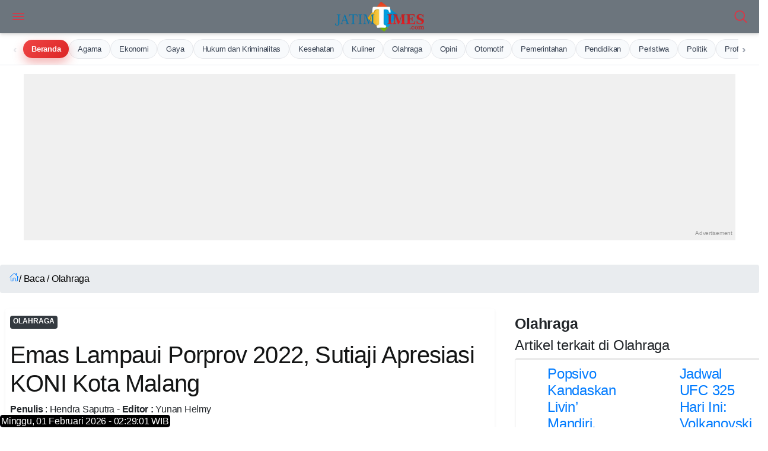

--- FILE ---
content_type: text/html; charset=UTF-8
request_url: https://jatimtimes.com/baca/296717/20230918/020200/privacy
body_size: 24558
content:
<!DOCTYPE html>
<html lang="id">

<head> 
 
<link rel="stylesheet" href="https://cdnstatic.jatimtimes.com/files/scrollmenu.css" /> 
<link rel="preload" as="image" href="https://cdnstatic.jatimtimes.com/logo/new/jatim.webp">
    <link rel="canonical" href="https://jatimtimes.com/baca/296717/20230918/020200/privacy">
<link rel="amphtml" href="https://jatimtimes.com/amp/baca/296717/20230918/020200/privacy">
<meta name="viewport" content="width=device-width, initial-scale=1.0">
<link rel="icon" href="https://cdnstatic.jatimtimes.com/favicon.ico" type="image/x-icon">
<link rel="shortcut icon" href="https://cdnstatic.jatimtimes.com/favicon.ico" type="image/x-icon">
<link rel="apple-touch-icon" sizes="57x57" href="https://jatimtimes.com/assets/ico/apple-icon-57x57.png">
<link rel="apple-touch-icon" sizes="60x60" href="https://jatimtimes.com/assets/ico/apple-icon-60x60.png">
<link rel="apple-touch-icon" sizes="72x72" href="https://jatimtimes.com/assets/ico/apple-icon-72x72.png">
<link rel="apple-touch-icon" sizes="76x76" href="https://jatimtimes.com/assets/ico/apple-icon-76x76.png">
<link rel="apple-touch-icon" sizes="114x114" href="https://jatimtimes.com/assets/ico/apple-icon-114x114.png">
<link rel="apple-touch-icon" sizes="120x120" href="https://jatimtimes.com/assets/ico/apple-icon-120x120.png">
<link rel="apple-touch-icon" sizes="144x144" href="https://jatimtimes.com/assets/ico/apple-icon-144x144.png">
<link rel="apple-touch-icon" sizes="152x152" href="https://jatimtimes.com/assets/ico/apple-icon-152x152.png">
<link rel="apple-touch-icon" sizes="180x180" href="https://jatimtimes.com/assets/ico/apple-icon-180x180.png">
<link rel="icon" type="image/png" sizes="192x192" href="https://jatimtimes.com/assets/ico/android-icon-192x192.png">
<link rel="icon" type="image/png" sizes="32x32" href="https://jatimtimes.com/assets/ico/favicon-32x32.png">
<link rel="icon" type="image/png" sizes="96x96" href="https://jatimtimes.com/assets/ico/favicon-96x96.png">
<link rel="icon" type="image/png" sizes="16x16" href="https://jatimtimes.com/assets/ico/favicon-16x16.png">
<link rel="manifest" href="https://jatimtimes.com/assets/ico/manifest.json">
<meta name="msapplication-TileColor" content="#ffffff">
<meta name="msapplication-TileImage" content="https://jatimtimes.com/assets/ico/ms-icon-144x144.png">
<meta name="theme-color" content="#ffffff">
<meta name="apple-mobile-web-app-title" content="jatimtimes" />
<link rel="stylesheet" href="https://cdnjs.cloudflare.com/ajax/libs/font-awesome/6.5.0/css/all.min.css">

<meta name="robots" content="index, follow, max-image-preview:large">
<meta name="revisit-after" content="7 days"> <meta name="content_location" content="Indonesia">
<meta name="language" content="id"> <meta name="publisher" content="JatimTimes">

<link rel="preload" href="https://ajax.googleapis.com/ajax/libs/jquery/3.7.1/jquery.min.js" as="script">
<script src="https://ajax.googleapis.com/ajax/libs/jquery/3.7.1/jquery.min.js" defer></script>
<script async src="https://pagead2.googlesyndication.com/pagead/js/adsbygoogle.js?client=ca-pub-9791561448547714" crossorigin="anonymous"></script>
<script async src="https://jsc.mgid.com/site/558029.js"></script>
<script src="https://jatimtimes.com/assets/js/jquery.min.js" async></script>



<title itemprop="name">Emas Lampaui Porprov 2022, Sutiaji Apresiasi KONI Kota Malang</title>

<link rel="preconnect" href="https://fonts.googleapis.com">
<link rel="preconnect" href="https://fonts.gstatic.com" crossorigin>
<link href="https://fonts.googleapis.com/css2?family=Open+Sans:ital,wght@0,300..800;1,300..800&family=Poppins:ital,wght@0,100;0,200;0,300;0,400;0,500;0,600;0,700;0,800;0,900;1,100;1,200;1,300;1,400;1,500;1,600;1,700;1,800;1,900&display=swap" rel="stylesheet">

<meta name="description" content="JATIMTIMES - Pemerintah Kota (Pemkot) Malang mengapresiasi KONI Kota Malang yang telah berjuang keras di Porprov VIII Jatim 2023. Dalam kejuaraan...">
<meta name="keywords" content="Emas, Lampaui, Porprov, 2022,, Sutiaji, Apresiasi, KONI, Kota, Malang, berita terkini, Jatim TIMES, Jatim Times">
<meta name="copyright" content="Jatimtimes.com">
<meta name="city" content="Jawa Timur">
<meta name="country" content="Indonesia">
<meta itemprop="name" content="Emas Lampaui Porprov 2022, Sutiaji Apresiasi KONI Kota Malang">
<meta itemprop="description" content="JATIMTIMES - Pemerintah Kota (Pemkot) Malang mengapresiasi KONI Kota Malang yang telah berjuang keras di Porprov VIII Jatim 2023. Dalam kejuaraan...">
<meta itemprop="image" content="https://i1.wp.com/risetcdn.jatimtimes.com/images/2023/09/18/Wali-Kota-Malang-Drs-Sutiaji-saat-memberikan-sambutan-pada-Haornas-tahun-20jatimtimes-P2cfed6f13f6043e2.jpg?q=100">

<meta property="og:title" content="Emas Lampaui Porprov 2022, Sutiaji Apresiasi KONI Kota Malang" />
<meta property="og:description" content="JATIMTIMES - Pemerintah Kota (Pemkot) Malang mengapresiasi KONI Kota Malang yang telah berjuang keras di Porprov VIII Jatim 2023. Dalam kejuaraan..." />
<meta property="og:url" content="https://jatimtimes.com/baca/296717/20230918/020200/privacy"/>
<meta property="og:site_name" content="Jatimtimes.com" />
<meta property="og:image" content="https://i1.wp.com/risetcdn.jatimtimes.com/images/2023/09/18/Wali-Kota-Malang-Drs-Sutiaji-saat-memberikan-sambutan-pada-Haornas-tahun-20jatimtimes-P2cfed6f13f6043e2.jpg?q=100" />
<meta property="og:image:secure_url" content="https://i1.wp.com/risetcdn.jatimtimes.com/images/2023/09/18/Wali-Kota-Malang-Drs-Sutiaji-saat-memberikan-sambutan-pada-Haornas-tahun-20jatimtimes-P2cfed6f13f6043e2.jpg?q=100" />
<meta property="og:image:width" content="1200" />
<meta property="og:image:height" content="675" />
<meta property="og:updated_time" content="2023-09-18T21:02:00+07:00" />
<meta property="og:type" content="article" /> <meta name="twitter:card" content="summary_large_image">
<meta name="twitter:site" content="@JatimTIMES">
<meta name="twitter:title" content="Emas Lampaui Porprov 2022, Sutiaji Apresiasi KONI Kota Malang - Jatim Times">
<meta name="twitter:description" content="JATIMTIMES - Pemerintah Kota (Pemkot) Malang mengapresiasi KONI Kota Malang yang telah berjuang keras di Porprov VIII Jatim 2023. Dalam kejuaraan...">
<meta name="twitter:creator" content="@JatimTIMES">
<meta name="twitter:image" content="https://i1.wp.com/risetcdn.jatimtimes.com/images/2023/09/18/Wali-Kota-Malang-Drs-Sutiaji-saat-memberikan-sambutan-pada-Haornas-tahun-20jatimtimes-P2cfed6f13f6043e2.jpg?q=100">

<link rel="preload" as="image" href="https://i1.wp.com/risetcdn.jatimtimes.com/images/2023/09/18/Wali-Kota-Malang-Drs-Sutiaji-saat-memberikan-sambutan-pada-Haornas-tahun-20jatimtimes-P2cfed6f13f6043e2.jpg?q=100">
<link rel="preload" as="image" href="https://i1.wp.com/risetcdn.jatimtimes.com/images/2023/09/18/Wali-Kota-Malang-Drs-Sutiaji-saat-memberikan-sambutan-pada-Haornas-tahun-20jatimtimes-P2cfed6f13f6043e2.jpg?q=100&amp;resize=1200,675">
<link rel="preload" href="https://cdnstatic.jatimtimes.com/jtn/style.css?ver=1.1" as="style">
<link rel="preload" href="https://jatimtimes.com/assets/css/inc/bootstrap/bootstrap.min.css" as="style">
<link rel="preload" href="https://jatimtimes.com/assets/css/inc/owl-carousel/owl.carousel.min.css" as="style">
<link rel="preload" href="https://jatimtimes.com/assets/css/inc/owl-carousel/owl.theme.default.css" as="style">

<link rel="stylesheet" href="https://jatimtimes.com/assets/css/inc/bootstrap/bootstrap.min.css">
<link rel="stylesheet" href="https://jatimtimes.com/assets/css/inc/owl-carousel/owl.carousel.min.css">
<link rel="stylesheet" href="https://jatimtimes.com/assets/css/inc/owl-carousel/owl.theme.default.css">
<link rel="stylesheet" href="https://cdnstatic.jatimtimes.com/jtn/style.css?ver=1.1">

<link rel="alternate" type="application/rss+xml" title="RSS Feeds Berita Populer - Jatimtimes" href="https://jatimtimes.com/rss/index" />
<link rel="sitemap" type="application/xml" title="Sitemap Jatimtimes.com media akurat Jawa Timur" href="https://jatimtimes.com/sitemap/allnews/1.xml">

<script defer type="module" src="https://unpkg.com/ionicons@5.5.2/dist/ionicons/ionicons.esm.js"></script>

<Style>
@charset "UTF-8";body{font-family:open sans,sans-serif;font-size:15px;line-height:1.55rem;letter-spacing:-.015rem;color:#4f5050;background:#fff;width:100%;height:100%;overflow-x:hidden;-webkit-font-smoothing:antialiased;-moz-osx-font-smoothing:grayscale}::-webkit-scrollbar{width:0}a{color:#1e74fd;outline:0!important}.appHeader{min-height:56px;display:flex;justify-content:center;align-items:center;position:fixed;top:env(safe-area-inset-top);left:0;right:0;z-index:999;background:#fff;color:#141515;box-shadow:0 3px 6px 0 rgba(0,0,0,.1),0 1px 3px 0 rgba(0,0,0,.08)}.appHeader:before{content:'';height:env(safe-area-inset-top);position:fixed;top:0;left:0;right:0;width:100%;z-index:99999;background:#1e74fd}.appHeader .left,.appHeader .right{height:56px;display:flex;align-items:center;position:absolute}.appHeader .left ion-icon,.appHeader .right ion-icon{font-size:26px;--ionicon-stroke-width:36px}.appHeader .left .headerButton,.appHeader .right .headerButton{min-width:36px;height:56px;display:flex;align-items:center;justify-content:center;padding:10px;color:#141515;position:relative}.appHeader .left{left:8px;top:0}.appHeader .right{right:8px;top:0}.appHeader .pageTitle{font-size:17px;font-weight:500;padding:0 10px}.appHeader.text-light{color:#fff}.appHeader.text-light .headerButton,.appHeader.text-light .pageTitle{color:#dc3545}.appHeader.bg-secondary{border:0}#appCapsule{padding:56px 0;margin-bottom:env(safe-area-inset-bottom);margin-top:env(safe-area-inset-top)}.profileBox{padding-left:16px;padding-right:16px;display:flex;align-items:center;position:relative;background:#052344;box-shadow:0 3px 6px 0 rgba(0,0,0,.1),0 1px 3px 0 rgba(0,0,0,.08);position:fixed;z-index:100;left:0;top:0;margin-top:env(safe-area-inset-top);right:0}.profileBox:before{background:#1e74fd;content:'';height:env(safe-area-inset-top);display:block;position:fixed;top:0;left:0;right:0}.profileBox .image-wrapper{margin-right:16px;padding:16px 0}.profileBox .image-wrapper .imaged{width:42px;height:42px;border:2px solid #fff;box-shadow:0 3px 6px 0 rgba(0,0,0,.1),0 1px 3px 0 rgba(0,0,0,.08)}.profileBox .in{line-height:1.4em;padding:16px 25px 16px 0}.profileBox .in strong{display:block;font-weight:500;color:#fff}.profileBox .in .text-muted{font-size:14px;color:rgba(255,255,255,.5)!important}.sidebar-buttons{background:#fff;border-top:1px solid #e1e1e1;display:flex;align-items:center;justify-content:flex-start;position:fixed;left:0;bottom:0;right:0;padding-bottom:env(safe-area-inset-bottom)}.sidebar-buttons .button{float:1;width:100%;height:56px;display:flex;align-items:center;justify-content:center;font-size:26px;color:#141515}.sidebar-buttons:last-child{border-right-color:transparent}.close-sidebar-button{font-size:22px;position:absolute;width:36px;display:flex;align-items:center;border-radius:100%;justify-content:center;height:36px;right:10px;top:50%;color:rgba(255,255,255,.5)!important;margin-top:-18px}#sidebarPanel .modal-dialog{position:fixed;left:0;top:0;bottom:0}#sidebarPanel .modal-body{margin-top:76px;margin-bottom:80px}#sidebarPanel .modal-content{width:300px;padding-top:env(safe-area-inset-top)}.panelbox-left .listview>li{padding:10px 16px}.panelbox-left .image-listview>li{padding:0}.panelbox-left .image-listview>li .item{padding:10px 16px}.panelbox-left .image-listview>li a.item{padding-right:36px}.row{margin-left:-8px;margin-right:-8px}.col-12,.col-lg-8{padding-left:8px;padding-right:8px;margin-top:10px}.mt-1{margin-top:8px!important}.mt-2{margin-top:16px!important}.mt-3{margin-top:24px!important}.mb-1{margin-bottom:8px!important}.ml-1{margin-left:8px!important}.p-0{padding:0!important}.p-1{padding:8px!important}.p-2{padding:16px!important}h1,h3{color:#141515;margin:0 0 10px;letter-spacing:-.02em;line-height:1.3em}.text-muted{font-size:13px;color:#4f5050!important}h1{font-size:24px;font-weight:600}h3{font-size:15px;font-weight:600}strong,b{font-weight:500}ion-icon{--ionicon-stroke-width:32px}.imaged{height:auto;border-radius:6px}.badge{font-size:12px;line-height:1em;letter-spacing:0;height:22px;min-width:22px;padding:0 6px;display:inline-flex;align-items:center;justify-content:center;font-weight:400}.badge-primary{background:#343a40!important}.badge-warning{background:#fe9500!important;color:#fff}.listview-title{color:#4f5050;padding:7px 16px;font-size:13px;font-weight:500;display:flex;align-items:center;justify-content:space-between}.listview{display:block;padding:0;margin:0;color:#141515;background:#fff;border-top:1px solid #e1e1e1;border-bottom:1px solid #e1e1e1;line-height:1.3em}.listview>li{padding:8px 16px;display:block;align-items:center;justify-content:space-between;position:relative;min-height:50px}.listview>li .item{position:relative}.listview>li:after{content:"";display:block;position:absolute;left:0;right:0;bottom:0;height:1px;background:#e1e1e1}.listview>li:last-child:after{display:none}.listview.flush{border-top:0;border-bottom:0}.listview.transparent{background:0 0}.image-listview>li{padding:0;min-height:auto}.image-listview>li:after{left:68px}.image-listview>li .item{padding:10px 16px;width:100%;min-height:50px;display:flex;align-items:center}.image-listview>li .item .icon-box{min-width:36px;max-width:36px;width:36px;height:36px;display:flex;align-items:center;justify-content:center;line-height:1em;font-size:20px;border-radius:400px;margin-right:16px}.image-listview>li .item .icon-box.bg-primary{box-shadow:inset 0 0 0 1px rgba(255,255,255,.12)}.image-listview>li .item .in{display:flex;align-items:center;justify-content:space-between;width:100%}.image-listview>li a.item{color:#141515!important;padding-right:36px}.image-listview>li a.item:after{background-image:url([data-uri]);background-repeat:no-repeat;background-position:center center;width:16px;height:16px;content:"";position:absolute;right:12px;opacity:.5;top:50%;margin-top:-8px}.listview.no-line>li:after{display:none}.panelbox .modal-dialog{margin:0;position:fixed;left:0;top:0}.panelbox .modal-dialog .modal-content{border:0;border-radius:0;width:300px;height:100vh;overflow:auto;padding-top:env(safe-area-inset-top);box-shadow:0 16px 24px 2px rgba(0,0,0,.14),0 6px 30px 5px rgba(0,0,0,.12),0 8px 10px -5px rgba(0,0,0,.2)}.panelbox .modal-dialog .modal-content .modal-body{padding:10px 16px}.panelbox-left .modal-dialog{transform:translate(-100%,0)!important}.bg-primary{background:#6c7c94!important;color:#fff}.bg-secondary{background:#f8f9fa!important;color:#fff}.text-danger{color:#ec4433!important}.text-light{color:#fff!important}.alert{margin:0;padding:6px 16px;border:0;font-size:13px;border-radius:6px}.alert-success{background:#34c759;color:#fff;border:1px solid #34c759}.form-control{background-clip:padding-box;background-image:linear-gradient(transparent,transparent);-webkit-appearance:none;-moz-appearance:none;appearance:none}.form-group{width:100%}.search-form{display:block;width:100%}.searchbox{width:100%;margin:0;position:relative;display:flex;align-items:center;justify-content:space-between}.searchbox .form-control{height:36px;border-radius:6px;border:1px solid #e1e1e1!important;padding:0 16px 0 36px;font-size:15px;box-shadow:none!important;color:#141515}.searchbox ion-icon{font-size:26px;line-height:1em;margin:0}.searchbox .close{opacity:1;color:#a1a1a2;width:46px;height:56px;display:flex;align-items:center;justify-content:center;position:absolute;right:8px;top:0}.searchbox .input-icon{font-size:26px;position:absolute;left:0;width:36px;height:36px;display:flex;align-items:center;justify-content:center;color:#a1a1a2;top:0}#search{display:block;padding:0;background:#fff;border-bottom:1px solid #fff;position:fixed;box-shadow:0 3px 6px 0 rgba(0,0,0,.1),0 1px 3px 0 rgba(0,0,0,.08);left:0;top:-50%;right:0;width:100%;z-index:1001}#search .searchbox .form-control{box-shadow:none!important;border:0!important;border-radius:0;height:56px;padding:0 56px;background:0 0;font-size:17px;color:#141515;width:100%}#search .searchbox .input-icon{font-size:26px;position:absolute;left:8px;width:46px;height:56px;display:flex;align-items:center;justify-content:center;color:#a1a1a2;top:0}.blog-post .post-body{padding:0 5px;font-size:18px}.post-body p{font-size:18px}
</style>

<style>
   
.blog-post .post-body img {
    padding-left: 20px;
    padding-right: 10px;
}
h1 {
  font-size: 24px;
  font-weight: 600;
}

h2 {
  font-size: 25px;
  font-weight: 600;
}

h3 {
  font-size: 20px;
  font-weight: 600;
}

h4 {
  font-size: 16px;
  font-weight: 500;
}
</style>

<!-- Google tag (gtag.js) -->
<script async src="https://www.googletagmanager.com/gtag/js?id=G-WL9N0YP0G4"></script>
<script>
  window.dataLayer = window.dataLayer || [];
  function gtag(){dataLayer.push(arguments);}
  gtag('js', new Date());

  gtag('config', 'G-WL9N0YP0G4');
</script>

<!-- Google tag (gtag.js) -->
<script defer rel="preload" as="script" src="https://www.googletagmanager.com/gtag/js?id=G-WL9N0YP0G4"></script>
<script>
  window.dataLayer = window.dataLayer || [];
  function gtag(){dataLayer.push(arguments);}
  gtag('js', new Date());

  gtag('config', 'G-WL9N0YP0G4');
</script>

<script type="application/ld+json">
{
  "@context": "https://schema.org",
  "@type": "WebSite",
  "name": "Jatimtimes",
  "url": "https://jatimtimes.com/",
  "potentialAction": {
    "@type": "SearchAction",
    "target": {
      "@type": "EntryPoint",
      "urlTemplate": "https://jatimtimes.com/search?keyword={search_term_string}"
    },
    "query-input": "required name=search_term_string"
  }
}
</script>

<script type="application/ld+json">{"@context":"http://schema.org/","@type":"ImageObject","contentUrl":"https://i1.wp.com/risetcdn.jatimtimes.com/images/2023/09/18/Wali-Kota-Malang-Drs-Sutiaji-saat-memberikan-sambutan-pada-Haornas-tahun-20jatimtimes-P2cfed6f13f6043e2.jpg?q=100","license":"https://www.jatimtimes.com/Redaksi","acquireLicensePage":"https://www.jatimtimes.com/Redaksi","creditText":"PT Jatim Times Network","creator":{"@type":"Person","name":"Redaksi JTN"},"copyrightNotice":"jatimtimes.com"}</script>

<script type="application/ld+json">{"@context":"http://schema.org","@type":"WebPage","headline":"Emas Lampaui Porprov 2022, Sutiaji Apresiasi KONI Kota Malang",
        "url": "https://jatimtimes.com/baca/296717/20230918/020200/privacy",
        "datePublished": "18 - Sep - 2023, 09:02",
        "image": "https://i1.wp.com/risetcdn.jatimtimes.com/images/2023/09/18/Wali-Kota-Malang-Drs-Sutiaji-saat-memberikan-sambutan-pada-Haornas-tahun-20jatimtimes-P2cfed6f13f6043e2.jpg?q=100&resize=1200,675",
        "thumbnailUrl": "https://i1.wp.com/risetcdn.jatimtimes.com/images/2023/09/18/Wali-Kota-Malang-Drs-Sutiaji-saat-memberikan-sambutan-pada-Haornas-tahun-20jatimtimes-P2cfed6f13f6043e2.md.jpg?q=100&resize=1200,675"}</script>

<script type="application/ld+json" class="rank-math-schema-pro">
    {
        "@context": "https://schema.org",
        "@graph": [
            {
                "@type": ["NewsMediaOrganization", "Organization"],
                "@id": "https://jatimtimes.com/#organization",
                "name": "Jatimtimes.com",
                "url": "https://jatimtimes.com",
                "sameAs": ["https://www.facebook.com/JatimTimescom"],
                "logo": {
                    "@type": "ImageObject",
                    "@id": "https://jatimtimes.com/#logo",
                    "url": "https://cdnstatic.jatimtimes.com/logo/new/jatim.png",
                    "contentUrl": "https://cdnstatic.jatimtimes.com/logo/new/jatim.png",
                    "caption": "Jatimtimes.com",
                    "inLanguage": "id",
                    "width": "500",
                    "height": "90"
                }
            },
            { "@type": "WebSite", "@id": "https://jatimtimes.com/#website", "url": "https://jatimtimes.com", "name": "Jatimtimes.com", "publisher": { "@id": "https://jatimtimes.com/#organization" }, "inLanguage": "id" },
            {
                "@type": "ImageObject",
                "@id": "https://i1.wp.com/risetcdn.jatimtimes.com/images/2023/09/18/Wali-Kota-Malang-Drs-Sutiaji-saat-memberikan-sambutan-pada-Haornas-tahun-20jatimtimes-P2cfed6f13f6043e2.jpg?q=100&resize=1200,675",
                "url": "https://i1.wp.com/risetcdn.jatimtimes.com/images/2023/09/18/Wali-Kota-Malang-Drs-Sutiaji-saat-memberikan-sambutan-pada-Haornas-tahun-20jatimtimes-P2cfed6f13f6043e2.jpg?q=100&resize=1200,675",
                "width": "1200",
                "height": "675",
                "caption": "Emas Lampaui Porprov 2022, Sutiaji Apresiasi KONI Kota Malang",
                "inLanguage": "id"
            },
            {
                "@type": "BreadcrumbList",
                "@id": "https://jatimtimes.com/baca/296717/20230918/020200/privacy/#breadcrumb",
                "itemListElement": [
                    { "@type": "ListItem", "position": "1", "item": { "@id": "https://jatimtimes.com", "name": "Home" } },
                    {
                        "@type": "ListItem",
                        "position": "2",
                        "item": {
                            "@id": "https://jatimtimes.com/baca/296717/20230918/020200/privacy",
                            "name": "Emas Lampaui Porprov 2022, Sutiaji Apresiasi KONI Kota Malang"
                        }
                    }
                ]
            },
            {
                "@type": "WebPage",
                "@id": "https://jatimtimes.com/baca/296717/20230918/020200/privacy/#webpage",
                "url": "https://jatimtimes.com/baca/296717/20230918/020200/privacy",
                "name": "Emas Lampaui Porprov 2022, Sutiaji Apresiasi KONI Kota Malang",
                "datePublished": "2023-09-18T21:02:00+07:00",
                "dateModified": "2023-09-18T21:02:00+07:00",
                "isPartOf": { "@id": "https://jatimtimes.com/#website" },
                "primaryImageOfPage": { "@id": "https://i1.wp.com/risetcdn.jatimtimes.com/images/2023/09/18/Wali-Kota-Malang-Drs-Sutiaji-saat-memberikan-sambutan-pada-Haornas-tahun-20jatimtimes-P2cfed6f13f6043e2.jpg?q=100&resize=1200,675" },
                "inLanguage": "id",
                "breadcrumb": { "@id": "https://jatimtimes.com/baca/296717/20230918/020200/privacy/#breadcrumb" }
            },
            {
                "@type": "Person",
                "@id": "https://jatimtimes.com/redaksi/",
                "name": "Hendra Saputra",
                "url": "https://jatimtimes.com/redaksi/",
                "image": {
                    "@type": "ImageObject",
                    "@id": "https://jatimtimes.com/icon.png",
                    "url": "https://jatimtimes.com/icon.png",
                    "caption": "Hendra Saputra",
                    "inLanguage": "id"
                },
                "sameAs": ["https://jatimtimes.com"],
                "worksFor": { "@id": "https://jatimtimes.com/#organization" }
            },
            {
                "@type": "NewsArticle",
                "headline": "Emas Lampaui Porprov 2022, Sutiaji Apresiasi KONI Kota Malang",
                "datePublished": "2023-09-18T21:02:00+07:00",
                "dateModified": "2023-09-18T21:02:00+07:00",
                "author": { "@id": "https://jatimtimes.com/redaksi/", "name": "Hendra Saputra" },
                "publisher": { "@id": "https://jatimtimes.com/#organization" },
                "description": "Berita Emas Lampaui Porprov 2022, Sutiaji Apresiasi KONI Kota Malang. Berita Jawa Timur Terbaru. Jatimtimes.com",
                "copyrightYear": "2026",
                "copyrightHolder": { "@id": "https://jatimtimes.com/#organization" },
                "name": "Emas Lampaui Porprov 2022, Sutiaji Apresiasi KONI Kota Malang",
                "@id": "https://jatimtimes.com/baca/296717/20230918/020200/privacy/#richSnippet",
                "isPartOf": { "@id": "https://jatimtimes.com/baca/296717/20230918/020200/privacy/#webpage" },
                "image": { "@id": "https://i1.wp.com/risetcdn.jatimtimes.com/images/2023/09/18/Wali-Kota-Malang-Drs-Sutiaji-saat-memberikan-sambutan-pada-Haornas-tahun-20jatimtimes-P2cfed6f13f6043e2.jpg?q=100" },
                "inLanguage": "id",
                "mainEntityOfPage": { "@id": "https://jatimtimes.com/baca/296717/20230918/020200/privacy/#webpage" }
            }
        ]
    }
</script>

<script type="application/ld+json">{"@context":"https://schema.org","@type":"BreadcrumbList","itemListElement":[{"@type":"ListItem","position":1,"name":"Home","item":"https://jatimtimes.com"},{"@type":"ListItem","position":2,"name":"Hukum dan Kriminalitas","item":"https://jatimtimes.com/kanal/hukum%20dan%20kriminalitas"},{"@type":"ListItem","position":3,"name":"Ekonomi","item":"https://jatimtimes.com/kanal/ekonomi"}]}</script>


<script type="application/ld+json">{"@context":"http://schema.org","@type":"WebPage","headline":"Emas Lampaui Porprov 2022, Sutiaji Apresiasi KONI Kota Malang",
  "url": "https://jatimtimes.com/baca/296717/20230918/020200/privacy",
  "datePublished": "2023-09-18",
  "image": "https://i1.wp.com/risetcdn.jatimtimes.com/images/2023/09/18/Wali-Kota-Malang-Drs-Sutiaji-saat-memberikan-sambutan-pada-Haornas-tahun-20jatimtimes-P2cfed6f13f6043e2.jpg?q=100&resize=1200,675",
  "thumbnailUrl" : "https://i1.wp.com/risetcdn.jatimtimes.com/images/2023/09/18/Wali-Kota-Malang-Drs-Sutiaji-saat-memberikan-sambutan-pada-Haornas-tahun-20jatimtimes-P2cfed6f13f6043e2.jpg?q=100&resize=1200,675"}</script>


<script type="application/ld+json">{"@context":"https://schema.org","@type":"BreadcrumbList","itemListElement":[{"@type":"ListItem","position":1,"name":"Home","item":"https://jatimtimes.com"},{"@type":"ListItem","position":2,"name":"Hukum dan Kriminalitas","item":"https://jatimtimes.com/kanal/hukum%20dan%20kriminalitas"},{"@type":"ListItem","position":3,"name":"Ekonomi","item":"https://jatimtimes.com/kanal/ekonomi"}]}</script>

<!-- Histats.com  START  (aync)-->
<script type="text/javascript">var _Hasync= _Hasync|| [];
_Hasync.push(['Histats.start', '1,4922028,4,0,0,0,00010000']);
_Hasync.push(['Histats.fasi', '1']);
_Hasync.push(['Histats.track_hits', '']);
(function() {
var hs = document.createElement('script'); hs.type = 'text/javascript'; hs.async = true;
hs.src = ('//s10.histats.com/js15_as.js');
(document.getElementsByTagName('head')[0] || document.getElementsByTagName('body')[0]).appendChild(hs);
})();</script>
<noscript><a href="/" target="_blank"><img  src="//sstatic1.histats.com/0.gif?4922028&101" alt="free web hit counter" border="0"></a></noscript>
<!-- Histats.com  END  -->
<!-- Google Tag Manager -->
<script>(function(w,d,s,l,i){w[l]=w[l]||[];w[l].push({'gtm.start':
new Date().getTime(),event:'gtm.js'});var f=d.getElementsByTagName(s)[0],
j=d.createElement(s),dl=l!='dataLayer'?'&l='+l:'';j.async=true;j.src=
'https://www.googletagmanager.com/gtm.js?id='+i+dl;f.parentNode.insertBefore(j,f);
})(window,document,'script','dataLayer','GTM-M7XW8BZ');</script>
<!-- End Google Tag Manager -->
<script>
          dataLayer = [{
            published_date: '18 - Sep - 2023, 09:02',
            reporter: 'Hendra Saputra',
            editor: 'Yunan Helmy',
            title_digital: 'Emas Lampaui Porprov 2022, Sutiaji Apresiasi KONI Kota Malang',
            title_seo: 'Emas Lampaui Porprov 2022, Sutiaji Apresiasi KONI Kota Malang',
            title_print: 'Emas Lampaui Porprov 2022, Sutiaji Apresiasi KONI Kota Malang',
          }]
        </script>

<style>


.responsive-ad-unit {
    display: block; 
    width: 300px;  /* Default untuk mobile */
    height: 250px; /* Default untuk mobile */
    margin: 0 auto; 
}

/* Media query untuk tampilan desktop (misalnya, di atas 768px atau 992px) */
@media (min-width: 768px) { 
    .responsive-ad-unit {
        width: 336px;
        height: 280px;
    }
}


.ad-wrapper {
    text-align: center; 
}

ul {
    font-size: 16px;
    line-height: 29px;
    margin: 0 0 32px 0;
    font-weight: 400;
    color: #424242;

    /* Tambahan yang sering diperlukan untuk UL */
    list-style-type: disc; /* Mengatur jenis bullet point (default adalah disc) */
    padding-left: 20px;    /* Memberikan padding di sebelah kiri untuk menempatkan bullet point */
}

   .sticky-ad-container {
            position: fixed;
            bottom: 0;
            left: 0;
            right: 0;
            background-color: var(--ad-bg);
            border-top: 1px solid #e5e7eb;
            box-shadow: var(--shadow);
            z-index: 1000;
            transform: translateY(100%);
            transition: transform 0.3s ease-in-out;
            max-height: 120px;
            overflow: hidden;
        }

        .sticky-ad-container.visible {
            transform: translateY(0);
        }

        .sticky-ad-content {
            display: flex;
            align-items: center;
            padding: 12px 16px;
            max-width: 1200px;
            margin: 0 auto;
        }

        .ad-close-btn {
            position: absolute;
            top: 8px;
            right: 8px;
            background: none;
            border: none;
            cursor: pointer;
            font-size: 16px;
            color: #6b7280;
            padding: 4px;
        }

        .ad-close-btn {
            position: absolute;
            top: 8px;
            right: 8px;
            background: rgba(255,255,255,0.7);
            border: none;
            border-radius: 50%;
            cursor: pointer;
            font-size: 16px;
            font-weight: bold;
            color: #6b7280;
            width: 24px;
            height: 24px;
            display: flex;
            align-items: center;
            justify-content: center;
            padding: 0;
        }
        .ad-close-btn:hover {
            color: #ef4444;
            background: rgba(255,255,255,0.9);
        }

        .ad-image {
            flex-shrink: 0;
            width: 100px;
            height: 80px;
            border-radius: 4px;
            object-fit: cover;
            margin-right: 16px;
        }

        .ad-text-content {
            flex-grow: 1;
        }

        .ad-headline {
            font-size: 16px;
            font-weight: 600;
            margin: 0 0 4px 0;
            color: var(--ad-text);
        }

        .ad-description {
            font-size: 14px;
            margin: 0 0 8px 0;
            color: var(--ad-text);
            opacity: 0.8;
        }

        .ad-button {
            background-color: var(--ad-primary);
            color: white;
            border: none;
            padding: 6px 12px;
            border-radius: 4px;
            font-size: 14px;
            cursor: pointer;
            transition: background-color 0.2s;
        }

        .ad-button:hover {
            background-color: #4338ca;
        }

        @media (max-width: 640px) {
            .sticky-ad-content {
                flex-direction: column;
                align-items: flex-start;
                padding: 8px;
            }

            .ad-image {
                width: 100%;
                height: 120px;
                margin-right: 0;
                margin-bottom: 8px;
            }
</style>

<script>/* Jatim Vignette  */ var k=decodeURIComponent(document.cookie),ca=k.split(';'),psc="";for(var i=0;i<ca.length;i++){var c=ca[i];while(c.charAt(0)==' ') c=c.substring(1);if (c.indexOf("adcapban")==0)psc+=(psc==""?"":",")+c.replace("adcapban","").replace("=",",");}var s = document.createElement("script");s.src = "https://iklans.jatimtimes.com/ser.php?m=v"+String.fromCharCode(38)+"tm=5"+String.fromCharCode(38)+"tr=p+a%2C+nav+a%2C+h2+a"+String.fromCharCode(38)+"f="+String.fromCharCode(38)+"psc=" + psc;document.head.appendChild(s);</script> 

    <script src="https://jatimtimes.com/assets/js/lib/jquery-3.4.1.min.js" defer></script>
    <link rel="preload" as="script" href="https://jatimtimes.com/assets/js/lib/jquery-3.4.1.min.js">
    
    <style>
        h1,h3,h4,ol,p,ul{margin-top:0}.card,.form-control,body{background-color:#fff}:root{--blue:#007bff;--indigo:#6610f2;--purple:#6f42c1;--pink:#e83e8c;--red:#dc3545;--orange:#fd7e14;--yellow:#ffc107;--green:#28a745;--teal:#20c997;--cyan:#17a2b8;--white:#fff;--gray:#6c757d;--gray-dark:#343a40;--primary:#007bff;--secondary:#6c757d;--success:#28a745;--info:#17a2b8;--warning:#ffc107;--danger:#dc3545;--light:#f8f9fa;--dark:#343a40;--breakpoint-xs:0;--breakpoint-sm:576px;--breakpoint-md:768px;--breakpoint-lg:992px;--breakpoint-xl:1200px;--font-family-sans-serif:-apple-system,BlinkMacSystemFont,"Segoe UI",Roboto,"Helvetica Neue",Arial,"Noto Sans",sans-serif,"Apple Color Emoji","Segoe UI Emoji","Segoe UI Symbol","Noto Color Emoji";--font-family-monospace:SFMono-Regular,Menlo,Monaco,Consolas,"Liberation Mono","Courier New",monospace}*,::after,::before{box-sizing:border-box}html{font-family:sans-serif;line-height:1.15;-webkit-text-size-adjust:100%}figcaption,figure,header,nav{display:block}body{margin:0;font-family:-apple-system,BlinkMacSystemFont,"Segoe UI",Roboto,"Helvetica Neue",Arial,"Noto Sans",sans-serif,"Apple Color Emoji","Segoe UI Emoji","Segoe UI Symbol","Noto Color Emoji";font-size:1rem;font-weight:400;line-height:1.5;color:#212529;text-align:left}.breadcrumb,.form-group,ol,p,ul{margin-bottom:1rem}b,strong{font-weight:bolder}a{color:#007bff;text-decoration:none;background-color:transparent}figure{margin:0 0 1rem}img{vertical-align:middle;border-style:none}input{margin:0;font-family:inherit;font-size:inherit;line-height:inherit;overflow:visible}::-webkit-file-upload-button{font:inherit;-webkit-appearance:button}h1,h3,h4{margin-bottom:.5rem;font-weight:500;line-height:1.2}h1{font-size:2.5rem}h3{font-size:1.75rem}h4{font-size:1.5rem}small{font-size:80%;font-weight:400}.img-fluid{max-width:100%;height:auto}.figure{display:inline-block}.figure-caption{font-size:90%;color:#6c757d}.row{display:-ms-flexbox;display:flex;-ms-flex-wrap:wrap;flex-wrap:wrap;margin-right:-15px;margin-left:-15px}.col-12,.col-lg-4,.col-lg-8{position:relative;width:100%;padding-right:15px;padding-left:15px}.col-12{-ms-flex:0 0 100%;flex:0 0 100%;max-width:100%}@media (min-width:992px){.col-lg-4{-ms-flex:0 0 33.333333%;flex:0 0 33.333333%;max-width:33.333333%}.col-lg-8{-ms-flex:0 0 66.666667%;flex:0 0 66.666667%;max-width:66.666667%}}.form-control{display:block;width:100%;height:calc(1.5em + .75rem + 2px);padding:.375rem .75rem;font-size:1rem;font-weight:400;line-height:1.5;color:#495057;background-clip:padding-box;border:1px solid #ced4da;border-radius:.25rem}.breadcrumb,.card{display:-ms-flexbox}.badge,.close{font-weight:700;line-height:1}.form-control::-ms-expand{background-color:transparent;border:0}.form-control:-moz-focusring{color:transparent;text-shadow:0 0 0 #495057}.form-control::-webkit-input-placeholder{color:#6c757d;opacity:1}.form-control::-moz-placeholder{color:#6c757d;opacity:1}.form-control:-ms-input-placeholder{color:#6c757d;opacity:1}.form-control::-ms-input-placeholder{color:#6c757d;opacity:1}.fade:not(.show){opacity:0}.card{position:relative;display:flex;-ms-flex-direction:column;flex-direction:column;min-width:0;word-wrap:break-word;background-clip:border-box;border:1px solid rgba(0,0,0,.125);border-radius:.25rem}.badge,.breadcrumb{border-radius:.25rem}.breadcrumb{display:flex;-ms-flex-wrap:wrap;flex-wrap:wrap;padding:.75rem 1rem;list-style:none;background-color:#e9ecef}.breadcrumb-item{display:-ms-flexbox;display:flex}.breadcrumb-item+.breadcrumb-item{padding-left:.5rem}.breadcrumb-item+.breadcrumb-item::before{display:inline-block;padding-right:.5rem;color:#6c757d;content:"/"}.breadcrumb-item.active{color:#6c757d}.badge{display:inline-block;padding:.25em .4em;font-size:75%;text-align:center;white-space:nowrap;vertical-align:baseline}.badge-primary{color:#fff;background-color:#007bff}.media{display:-ms-flexbox;display:flex;-ms-flex-align:start;align-items:flex-start}.close{float:right;font-size:1.5rem;color:#000;text-shadow:0 1px 0 #fff;opacity:.5}.modal{position:fixed;top:0;left:0;z-index:1050;display:none;width:100%;height:100%;overflow:hidden;outline:0}.modal-dialog{position:relative;width:auto;margin:.5rem}.modal.fade .modal-dialog{-webkit-transform:translate(0,-50px);transform:translate(0,-50px)}.modal-content{position:relative;display:-ms-flexbox;display:flex;-ms-flex-direction:column;flex-direction:column;width:100%;background-color:#fff;background-clip:padding-box;border:1px solid rgba(0,0,0,.2);border-radius:.3rem;outline:0}.modal-body{position:relative;-ms-flex:1 1 auto;flex:1 1 auto;padding:1rem}@media (min-width:576px){.modal-dialog{max-width:500px;margin:1.75rem auto}}@-webkit-keyframes spinner-border{to{-webkit-transform:rotate(360deg);transform:rotate(360deg)}}@keyframes spinner-border{to{-webkit-transform:rotate(360deg);transform:rotate(360deg)}}.spinner-border{display:inline-block;width:2rem;height:2rem;vertical-align:text-bottom;border:.25em solid currentColor;border-right-color:transparent;border-radius:50%;-webkit-animation:.75s linear infinite spinner-border;animation:.75s linear infinite spinner-border}.bg-primary{background-color:#007bff!important}.bg-secondary{background-color:#6c757d!important}.bg-white{background-color:#fff!important}.rounded{border-radius:.25rem!important}.rounded-top{border-top-left-radius:.25rem!important;border-top-right-radius:.25rem!important}.rounded-bottom{border-bottom-right-radius:.25rem!important;border-bottom-left-radius:.25rem!important}.d-block{display:block!important}.float-right{float:right!important}.shadow-sm{box-shadow:0 .125rem .25rem rgba(0,0,0,.075)!important}.mt-1{margin-top:.25rem!important}.mb-1{margin-bottom:.25rem!important}.ml-1{margin-left:.25rem!important}.mt-2{margin-top:.5rem!important}.mt-3{margin-top:1rem!important}.p-0{padding:0!important}.p-1{padding:.25rem!important}.p-2{padding:.5rem!important}.text-center{text-align:center!important}.text-uppercase{text-transform:uppercase!important}.font-weight-bold{font-weight:700!important}.text-primary{color:#007bff!important}.text-light{color:#f8f9fa!important}.text-muted{color:#6c757d!important}
    </style>
        
    <!-- Share -->
    <link rel="preload" href="https://cdnjs.cloudflare.com/ajax/libs/font-awesome/5.15.4/css/all.min.css" as="style">
    <!-- <link rel="preload" href="https://cdn.jsdelivr.net/gh/assisfery/SocialShareJS@1.4/social-share.min.css"> -->
    <!-- <link rel="stylesheet" href="https://cdn.jsdelivr.net/gh/assisfery/SocialShareJS@1.4/social-share.min.css"> -->
    <!-- !Share -->
    <!-- Main CSS -->
    <!-- <link rel="stylesheet" href="https://jatimtimes.com//assets/css/style.css" /> -->
    <link rel="preload" href="https://jatimtimes.com/assets/css/style.css?ver=1.12" as="style" onload="this.onload=null;this.rel='stylesheet'">
    <noscript>
        <link rel="stylesheet" href="https://jatimtimes.com/assets/css/style.css?ver=1.12">
    </noscript>
    <!--<link rel="manifest" href="__manifest.json" /> -->
    <!-- Custom CSS -->
    <!-- Share Button -->
    <style>
        .ss-btn{height:30px;padding:3px 3px 3px 3px;background:#888;color:#fff!important;border-radius:3px;margin:4px;display:inline-block;cursor:pointer;text-align:center;transition:.2s ease all}.ss-btn:hover{text-decoration:none;color:#fff;filter:brightness(110%)}.ss-black .ss-btn{background:#000!important}.ss-dark .ss-btn{background:#444!important}.ss-gray .ss-btn{background:#888!important;color:#000!important}.ss-light .ss-btn{background:#ddd!important;color:#444!important}.ss-outline .ss-btn{background:#fff!important;color:#444!important;border:1px solid #bbb!important}.ss-circle .ss-btn{border-radius:50%;min-width:30px}.ss-flat .ss-btn{border-radius:0}.ss-pill .ss-btn{border-radius:24px}.ss-shadow .ss-btn{box-shadow:0 .5rem 1rem rgba(54,54,54,.28)}.ss-grow .ss-btn:hover{transform:scale(1.1)}.ss-shrink .ss-btn:hover{transform:scale(.9)}.ss-rotate .ss-btn:hover{transform:rotate(-10deg)}.ss-float .ss-btn:hover{transform:translate(0,-10px)}.ss-strait .ss-btn{margin:0;border-radius:0}.ss-strait{border-radius:3px;overflow:hidden;display:table;margin:0 auto}.ss-fixed{position:fixed;z-index:999;left:0;right:0}.ss-bottom{display:inline-block;text-align:center;bottom:10px}.ss-top{display:inline-block;text-align:center;top:10px}.ss-left,.ss-right{top:50%;transform:translateY(-50%)}.ss-left{left:10px}.ss-right{left:unset;right:10px}.ss-left .ss-btn,.ss-right .ss-btn{display:table;width:140px}.ss-left[data-ss-content=false] .ss-btn,.ss-right[data-ss-content=false] .ss-btn{width:30px}@media (min-width:768px){.ss-responsive .ss-btn-messenger,.ss-responsive .ss-btn-share,.ss-responsive .ss-btn-sms,.ss-responsive .ss-btn-telegram,.ss-responsive .ss-btn-viber{display:none}}
    </style>
    <style>div.scrollmenu{overflow:auto;white-space:nowrap;height:40px;margin:0;padding-bottom:0pc;background-color:#ab253d;text-align:center}div.scrollmenu a{display:inline-block;color:#fff;text-align:center;padding-left:12px;padding-right:12px;padding-top:5px;padding-bottom:0;text-decoration:none}div.scrollmenu a:hover{background-color:#777}.main-page{position:relative;max-width:1200px;width:100%;min-height:calc(100vh - 60px);margin:0 auto}.bg-times{background-color:#0a1931!important}.bg-times-dark{background-color:#6c0000!important}.bg-times-gradient{background:#0a1931;background:-moz-linear-gradient(left,#0a1931 0,#0a1931 42%,#185adb 86%);background:-webkit-gradient(left top,right top,color-stop(0,#0a1931),color-stop(42%,#0a1931),color-stop(86%,#185adb),color-stop(91%,#f70),color-stop(94%,#e66400),color-stop(100%,#ffc947));background:-webkit-linear-gradient(left,#0a1931 0,#0a1931 42%,#185adb 86%);background:-o-linear-gradient(left,#0a1931 0,#0a1931 42%,#185adb 86%);background:-ms-linear-gradient(left,#0a1931 0,#0a1931 42%,#185adb 86%);background:linear-gradient(to right,#0a1931 0,#0a1931 42%,#185adb 86%)}.fn60{font-size:60%}.fn65{font-size:65%!important}.fn80{font-size:80%!important}.fn95{font-size:95%!important}.fn100{font-size:100%!important}.fn250{font-size:190%!important}.image-listview>li .item .in2{align-items:center;justify-content:space-between;width:100%}.metaListDonation{margin-top:-5px;display:block;font-weight:600}.c_h10{height:10px}.post-body p{font-size:16px}.tulisan{color:#0a1931}</style>
    <!-- ! Custom CSS -->

    <!-- PWA Script -->
    
    <!-- !End PWA Script -->
    <!-- FB Moderation -->
    <meta property="fb:app_id" content="&#123;582470740510509&#125;" />
</head>

<body>

    <!-- App Header -->
    <div class="appHeader bg-secondary text-light">
        <div class="left">
            <a href="#" class="headerButton" data-toggle="modal" data-target="#sidebarPanel">
                <ion-icon name="menu-outline"></ion-icon>
            </a>
        </div>
        <div class="pageTitle">
            <a href="https://jatimtimes.com/">
    <img src="https://cdnstatic.jatimtimes.com/logo/new/jatim.webp"
         alt="Jatim Times Network"
         width="150"
         height="50"
         class="logo-image"
         loading="eager">
</a>
        </div>
        <div class="right">
            
            <a href="javascript:;" class="headerButton toggle-searchbox">
                <ion-icon name="search-outline"></ion-icon>
            </a>
        </div>
    </div>
    <!-- * App Header -->

    <!-- Search Component -->
    <div id="search" class="appHeader">
        <form class="search-form" method="get" action="https://jatimtimes.com/search">
            <div class="form-group searchbox">
                <input type="text" class="form-control" name="keyword" placeholder="Search..." />
                <i class="input-icon">
                    <ion-icon name="search-outline"></ion-icon>
                </i>
                <a href="javascript:;" class="ml-1 close toggle-searchbox">
                    <ion-icon name="close-circle"></ion-icon>
                </a>
            </div>
        </form>
    </div>
    <!-- * Search Component -->

    
<!-- App Capsule -->
<!--Baca-->
<style>
.writer-editor-box {
    margin-top: 20px;
    padding: 14px 16px;
    background-color: #ffffff;
    border-radius: 14px;
    border: 1px solid rgba(148, 163, 184, 0.25);
    box-shadow: 0 6px 20px rgba(15, 23, 42, 0.05);
}

/* Tampilan tiap role */
.meta-role {
    display: flex;
    flex-direction: column;
    gap: 4px;
}

/* Label kecil */
.meta-label {
    font-size: 11px;
    font-weight: 600;
    color: #6b7280;
    letter-spacing: 0.05em;
    text-transform: uppercase;
}

/* Nama penulis/editor */
.meta-name {
    margin: 0;
    font-size: 1rem;
    font-weight: 700;
    color: #111827;
    line-height: 1.2;
}

/* Untuk layar kecil */
@media (max-width: 576px) {
    .writer-editor-box {
        padding: 12px 12px;
    }

    .meta-name {
        font-size: .95rem;
    }
}


.jt-info-card {
    margin-top: 24px;
    padding: 16px 18px 18px;
    background-color: #ffffff;
    border-radius: 16px;
    border: 1px solid rgba(148, 163, 184, 0.25);
    box-shadow: 0 8px 24px rgba(15, 23, 42, 0.06);
}

/* Header: logo + teks */
.jt-info-header {
    display: flex;
    align-items: center;
    gap: 14px;
    margin-bottom: 10px;
}

.jt-info-logo img {
    max-width: 180px;
    width: 100%;
    height: auto;
    display: block;
}

/* Teks di samping logo */
.jt-info-text {
    display: flex;
    flex-direction: column;
    gap: 4px;
}

.jt-info-label {
    font-size: 11px;
    font-weight: 600;
    text-transform: uppercase;
    letter-spacing: 0.06em;
    color: #6b7280;
    margin: 0;
}

.jt-info-title {
    font-size: 1.05rem;
    font-weight: 700;
    color: #111827;
    margin: 0;
}

/* Deskripsi */
.jt-info-desc {
    font-size: 0.9rem;
    color: #4b5563;
    margin: 10px 0 14px;
}

.jt-info-desc a {
    color: #2563eb;
    text-decoration: none;
}

.jt-info-desc a:hover {
    text-decoration: underline;
}

/* Tombol install app (custom dari btn-info) */
.btn-install-app {
    display: inline-flex;
    align-items: center;
    justify-content: center;
    gap: 6px;
    width: 100%;
    border-radius: 999px;
    border: none;
    font-weight: 600;
    font-size: 0.95rem;
    padding: 10px 14px;
    background: linear-gradient(135deg, #0ea5e9, #2563eb);
    color: #ffffff;
    box-shadow: 0 10px 24px rgba(37, 99, 235, 0.28);
    transition: all 0.18s ease-in-out;
}

.btn-install-app ion-icon {
    font-size: 1.1rem;
}

.btn-install-app:hover {
    transform: translateY(-1px);
    box-shadow: 0 14px 32px rgba(37, 99, 235, 0.35);
    color: #ffffff;
}

/* Alert info install */
.jt-info-alert {
    margin-top: 12px;
    font-size: 0.85rem;
    color: #166534;
}

.jt-info-alert a {
    color: #15803d;
    text-decoration: underline;
}

/* Responsif untuk layar kecil */
@media (max-width: 576px) {
    .jt-info-card {
        padding: 14px 12px 16px;
        border-radius: 12px;
    }

    .jt-info-header {
        flex-direction: column;
        align-items: flex-start;
    }

    .jt-info-logo img {
        max-width: 160px;
    }

    .jt-info-title {
        font-size: 1rem;
    }
}


.topic-title {
    font-size: 0.95rem;
    font-weight: 600;
    margin-bottom: 6px;
    color: #374151;
}

.topic-tags {
    display: flex;
    flex-wrap: wrap;
    gap: 6px;
}

/* Badge dasar */
.topic-badge {
    --tw-bg-opacity: 1;
    --tw-text-opacity: 1;
    display: inline-flex;
    align-items: center;
    justify-content: center;
    padding: 4px 10px;
    font-size: 11px;
    font-weight: 600;
    border-radius: 999px;
    letter-spacing: 0.3px;
    line-height: 1;
    text-transform: uppercase;
    text-decoration: none;

    transition: all .18s ease-in-out;
    border: 1px solid transparent;
}

/* Badge kategori utama (mirip badge-primary tapi lebih soft) */
.topic-badge-main {
    background-color: rgb(239 246 255 / var(--tw-bg-opacity)); /* biru muda */
    color: rgb(30 64 175 / var(--tw-text-opacity));            /* biru tua */
    border-color: rgba(59, 130, 246, 0.35);
    box-shadow: 0 4px 10px rgba(59, 130, 246, 0.15);
}

.topic-badge-main:hover {
    transform: translateY(-1px);
    box-shadow: 0 7px 18px rgba(59, 130, 246, 0.22);
}

/* Badge tag pakai warna yang kamu minta (merah OJK-style) */
.topic-badge-tag {
    background-color: rgb(255 243 242 / var(--tw-bg-opacity));
    color: rgb(214 29 35 / var(--tw-text-opacity));
    border-color: rgba(214, 29, 35, 0.3);
    box-shadow: 0 3px 10px rgba(214, 29, 35, 0.12);
}

.topic-badge-tag:hover {
    transform: translateY(-1px);
    box-shadow: 0 6px 16px rgba(214, 29, 35, 0.2);
}


.badge-modern {
    --tw-bg-opacity: 1;
    --tw-text-opacity: 1;
    background-color: rgb(255 243 242 / var(--tw-bg-opacity));
    color: rgb(214 29 35 / var(--tw-text-opacity));

}


.isiartikel{
    margin-left: auto;
        margin-right: auto;
        padding-left: 1.5rem;
        padding-right: 1.5rem;
        width: 100%;
}
    .baca-juga {
    background-color: #ececec; 
    padding: 1rem;             
    margin: 1.5rem 0;          
    font-weight: 700;    
    border: 1px solid #ddd;   
    border-radius: 5px;
    line-height: 1.4;
    display: block; 
    text-decoration: none;
    color: #333; 
}

.baca-juga:hover {
    background-color: #e0e0e0; 
    border-color: #ccc; 
    cursor: pointer;    
} 
 
 .stick {
    position: sticky;
    top: 0;
    /* background-color: lightblue; */
    padding: 10px;
    /* z-index: 100; */
    z-index: 1000;
    height: 400vh;
}
</style>


<script>
  document.addEventListener("DOMContentLoaded", function () {
    const images = document.querySelectorAll(".post-body img");
    images.forEach(img => {
      img.style.display = "block";
      img.style.marginLeft = "auto";
      img.style.marginRight = "auto";
      img.style.width = "90%";
      img.style.height = "auto";
    });
  });
</script>

<!-- Google Tag Manager (noscript) -->
<noscript><iframe src="https://www.googletagmanager.com/ns.html?id=GTM-M7XW8BZ"
height="0" width="0" style="display:none;visibility:hidden"></iframe></noscript>
<!-- End Google Tag Manager (noscript) -->
<div id="appCapsule">
    <!-- Main Navbar -->
    <!-- ====== HTML: NAV KANAL JATIMTIMES ====== -->
<div class="jt-kanal-wrapper">
    <!-- Tombol panah kiri -->
    <button class="jt-scroll-btn left" id="scrollLeft" aria-label="Geser ke kiri">‹</button>

    <!-- Link Beranda (tidak ikut scroll) -->
    <a href="https://jatimtimes.com/" class="jt-kanal-home">Beranda</a>

    <!-- Menu kanal scrollable -->
    <div class="jt-kanal-scroll" id="kanalScroll">
        <a href="https://jatimtimes.com/kanal/agama">Agama</a>
        <a href="https://jatimtimes.com/kanal/ekonomi">Ekonomi</a>
        <a href="https://jatimtimes.com/kanal/gaya hidup">Gaya</a>
        <a href="https://jatimtimes.com/kanal/hukum dan kriminalitas">Hukum dan Kriminalitas</a>
        <a href="https://jatimtimes.com/kanal/kesehatan">Kesehatan</a>
        <a href="https://jatimtimes.com/kanal/kuliner">Kuliner</a>
        <a href="https://jatimtimes.com/kanal/olahraga">Olahraga</a>
        <a href="https://jatimtimes.com/kanal/opini">Opini</a>
        <a href="https://jatimtimes.com/kanal/otomotif">Otomotif</a>
        <a href="https://jatimtimes.com/kanal/pemerintahan">Pemerintahan</a>
        <a href="https://jatimtimes.com/kanal/pendidikan">Pendidikan</a>
        <a href="https://jatimtimes.com/kanal/peristiwa">Peristiwa</a>
        <a href="https://jatimtimes.com/kanal/politik">Politik</a>
        <a href="https://jatimtimes.com/kanal/profil">Profil</a>
        <a href="https://jatimtimes.com/kanal/ruang mahasiswa">Ruang Mahasiswa</a>
        <a href="https://jatimtimes.com/kanal/ruang sastra">Ruang Sastra</a>
        <a href="https://jatimtimes.com/kanal/selebriti">Selebriti</a>
        <a href="https://jatimtimes.com/kanal/tekno">Tekno</a>
        <a href="https://jatimtimes.com/kanal/transportasi">Transportasi</a>
        <a href="https://jatimtimes.com/kanal/wisata">Wisata</a>
    </div>

    <!-- Tombol panah kanan -->
    <button class="jt-scroll-btn right" id="scrollRight" aria-label="Geser ke kanan">›</button>
</div>

<!-- ====== CSS: STYLE NAV KANAL ====== -->
<style>
.jt-kanal-wrapper {
    position: relative;
    display: flex;
    align-items: center;
    gap: 6px;
    padding: 10px 0;
    background-color: #ffffff;
    border-bottom: 1px solid rgba(148, 163, 184, 0.25);
    overflow: hidden;
}

/* Tombol panah kiri/kanan */
.jt-scroll-btn {
    flex: 0 0 auto;
    z-index: 2;
    font-size: 20px;
    font-weight: 700;
    color: #9ca3af;
    background: transparent;
    border: none;
    cursor: pointer;
    padding: 0 6px;
    transition: color .2s ease, transform .15s ease, opacity .15s ease;
}

.jt-scroll-btn:hover {
    color: #2563eb;
    transform: scale(1.1);
}

/* Link Beranda (fix kiri, tidak ikut scroll) */
.jt-kanal-home {
    flex: 0 0 auto;
    z-index: 2;
    padding: 6px 14px;
    margin-left: 4px;
    border-radius: 999px;
    font-size: 13px;
    font-weight: 600;
    text-decoration: none;
    white-space: nowrap;
    color: #ffffff;
    background: linear-gradient(135deg, #ef4444, #dc2626);
    box-shadow: 0 8px 18px rgba(220, 38, 38, 0.35);
}

/* Area scrollable */
.jt-kanal-scroll {
    flex: 1 1 auto;
    display: flex;
    align-items: center;
    gap: 10px;
    overflow-x: auto;
    white-space: nowrap;
    scroll-behavior: smooth;
    padding-right: 12px;
}

/* Item kanal */
.jt-kanal-scroll a {
    flex: 0 0 auto;
    font-size: 13px;
    font-weight: 500;
    padding: 6px 14px;
    border-radius: 999px;
    text-decoration: none;
    color: #374151;
    background-color: #f8fafc;
    border: 1px solid #e5e7eb;
    transition: all .18s ease;
}

/* Hover kanal */
.jt-kanal-scroll a:hover {
    color: #1d4ed8;
    background-color: #eff6ff;
    border-color: #bfdbfe;
    transform: translateY(-1px);
}

/* Kanal aktif (kalau pakai class active dari PHP) */
.jt-kanal-scroll a.active {
    color: #ffffff;
    background: linear-gradient(135deg, #2563eb, #1d4ed8);
    border-color: transparent;
    box-shadow: 0 8px 18px rgba(37, 99, 235, 0.3);
}

/* Scrollbar tipis */
.jt-kanal-scroll::-webkit-scrollbar {
    height: 4px;
}
.jt-kanal-scroll::-webkit-scrollbar-thumb {
    background-color: rgba(156, 163, 175, 0.4);
    border-radius: 999px;
}

/* Gradient hint kiri-kanan */
.jt-kanal-wrapper::before,
.jt-kanal-wrapper::after {
    content: "";
    position: absolute;
    top: 0;
    bottom: 0;
    width: 32px;
    pointer-events: none;
    z-index: 1;
}

.jt-kanal-wrapper::before {
    left: 0;
    background: linear-gradient(to right, #ffffff, rgba(255,255,255,0));
}

.jt-kanal-wrapper::after {
    right: 0;
    background: linear-gradient(to left, #ffffff, rgba(255,255,255,0));
}

/* Desktop padding lebih lega */
@media (min-width: 992px) {
    .jt-kanal-wrapper {
        padding: 10px 16px;
    }
}
</style>

<!-- ====== SCRIPT: SCROLL KANAL ====== -->
<script>
document.addEventListener("DOMContentLoaded", function () {
    const scroller = document.getElementById("kanalScroll");
    const btnLeft = document.getElementById("scrollLeft");
    const btnRight = document.getElementById("scrollRight");

    if (!scroller || !btnLeft || !btnRight) return;

    const scrollAmount = 220; // px per klik

    function updateButtons() {
        const maxScroll = scroller.scrollWidth - scroller.clientWidth;

        // Opacity tombol berdasarkan posisi scroll
        btnLeft.style.opacity = scroller.scrollLeft > 10 ? "1" : "0.25";
        btnRight.style.opacity = scroller.scrollLeft < maxScroll - 10 ? "1" : "0.25";
    }

    btnLeft.addEventListener("click", function () {
        scroller.scrollBy({ left: -scrollAmount, behavior: "smooth" });
    });

    btnRight.addEventListener("click", function () {
        scroller.scrollBy({ left: scrollAmount, behavior: "smooth" });
    });

    scroller.addEventListener("scroll", updateButtons);
    window.addEventListener("resize", updateButtons);

    updateButtons();
});
</script>
    

    <!-- ! Main Navbar -->
    <!-- Content -->
    <div class="main-page placeholder-shimmer">
        <!-- adsense Atas -->
<div class="ad-wrapper">
    <ins class="adsbygoogle responsive-ad-unit"
        data-ad-client="ca-pub-9791561448547714"
        data-ad-slot="5345222021"
        data-ad-format="auto"
        data-full-width-responsive="true"></ins>
</div>


<script>
    (adsbygoogle = window.adsbygoogle || []).push({});
</script>

            <!-- adsense atas -->

        </div>
        <!-- Tutup Adsense Atas -->
        <div class="row">
            <div class="col-12" style="color:#000;">
                <nav aria-label="breadcrumb" class="mt-3">
                    <ol class="breadcrumb">
                        <li class="breadcrumb-item">
                            <a href="https://jatimtimes.com/"><ion-icon name="home-outline"></ion-icon></a> / Baca / Olahraga                        </li>
                        </li>
                    </ol>
                </nav>
            </div>
        </div>

        <div class="row">
            <!-- Sisi kiri -->
            <div class="col-12 col-lg-8 isiartikel">
                <div class="p-2 bg-white rounded shadow-sm">
                    <a href="https://jatimtimes.com/kanal/Olahraga"><span class="badge badge-primary bg-tia50000 text-uppercase mb-1 kater" id="kater">Olahraga</span></a>
                    <p><a href="https://jatimtimes.com/lapsus/"><small class="text-uppercase text-danger mb-1" id="kater"><strong></strong></small></a></p>
                    <!-- <a href="#" class="d-block text-primary fn-poppins font-italic mt-1">OTT KPK di MA</a> -->
                    <h1>Emas Lampaui Porprov 2022, Sutiaji Apresiasi KONI Kota Malang</h1>
                    <div>
                        <p font-size="15px">
                            <b>Penulis</b> : Hendra Saputra - <b>Editor :</b> Yunan Helmy                        </p>


                    </div>
                    <p class="float-right text-muted">18 - Sep - 2023, 21:02</p>
                    
                    
                </div>

               
                <style>
    /* CSS untuk placeholder abu-abu dengan animasi shimmer */
    .placeholder-shimmer {
        background: linear-gradient(to right, #f0f0f0 8%, #e7e7e7 18%, #f0f0f0 33%);
        background-size: 1200px 100%;
        animation: shimmer 1.5s infinite linear;
    }

    @keyframes shimmer {
        0% {
            background-position: -468px 0;
        }
        100% {
            background-position: 468px 0;
        }
    }
</style>

<div class="bg-white mt-2">
    <figure class="figure shadow-sm" style="width: 100%; height:auto;" align="center">
        <img id="placeholderImage"
             src="https://images.placeholders.dev/?width=400&height=300&text=Loading...&bgColor=%23f0f0f0&textColor=%23a0a0a0"
             loading="lazy"
             class="rounded-top img-fluid placeholder-shimmer"
             alt="Loading Placeholder"
             style="width: 100%; height:auto;">
        <figcaption class="figure-caption p-1 rounded-bottom" style="text-align: left; color: #6c757d;">Wali Kota Malang Sutiaji saat memberikan sambutan pada Haornas tahun 2023 di Stadion Gajayana. (foto: Amin/JatimTIMES)</figcaption>
    </figure>

    <script>
    window.addEventListener('DOMContentLoaded', function() {
        var imageElement = document.getElementById('placeholderImage');
        // URL gambar asli Anda
        var fullImageUrl = 'https://i1.wp.com/risetcdn.jatimtimes.com/images/2023/09/18/Wali-Kota-Malang-Drs-Sutiaji-saat-memberikan-sambutan-pada-Haornas-tahun-20jatimtimes-P2cfed6f13f6043e2.jpg?q=100?quality=70&resize=1200,675';

        // Set timeout untuk menunda pemuatan gambar asli selama 5 detik
        setTimeout(function() {
            var fullImage = new Image();
            fullImage.onload = function() {
                // Ganti src gambar placeholder dengan gambar asli setelah dimuat
                imageElement.src = fullImage.src;
                // Hapus kelas animasi placeholder
                imageElement.classList.remove('placeholder-shimmer');
                // Perbarui alt text jika perlu
                imageElement.alt = 'Wali Kota Malang Sutiaji saat memberikan sambutan pada Haornas tahun 2023 di Stadion Gajayana. (foto: Amin/JatimTIMES)'; // Sesuaikan dengan deskripsi gambar Anda
            };
            fullImage.onerror = function() {
                // Tangani kasus jika gambar asli gagal dimuat
                console.error('Gagal memuat gambar:', fullImageUrl);
                // Hapus kelas animasi placeholder meskipun gagal
                imageElement.classList.remove('placeholder-shimmer');
                // Anda bisa mengganti dengan gambar error default atau pesan
                imageElement.alt = 'Gagal memuat gambar';
            };
            // Mulai memuat gambar asli
            fullImage.src = fullImageUrl;
        }, 5000); // 5000 milidetik = 5 detik
    });
    </script>
</div>
                <!-- Navigasi Tampilan Berita -->
                <div id="wa-follow-btn" class="wa-follow-btn p-2" style="background: #2b2c3f; justify-content: center;">
    <a href="https://whatsapp.com/channel/0029VaFT912KAwEkUtG9ks3F" target="_blank">
        <img src="https://cdn-icons-png.flaticon.com/512/733/733585.png" alt="WhatsApp" class="wa-icon">
        <span>Gabung Channel WhatsApp</span>
    </a>
</div>
<div class="reading-tools mb-2 p-1 bg-light rounded shadow-sm d-flex flex-wrap align-items-center gap-2" style="justify-content: center;">
    <button class="btn btn-sm btn-outline-primary p-2 m-1" onclick="changeFontSize('increase')">A+</button> 
    <button class="btn btn-sm btn-outline-primary p-2 m-1" onclick="changeFontSize('decrease')">A-</button> 
    <button class="btn btn-sm btn-outline-dark p-2 m-1" onclick="toggleDarkMode()"> Mode</button> 
</div>

<div id="AADIV348"></div><script>/* Dalam Artikel */ var k=decodeURIComponent(document.cookie),ca=k.split(';'),psc="";for(var i=0;i<ca.length;i++){var c=ca[i];while(c.charAt(0)==' ') c=c.substring(1);if (c.indexOf("adcapban")==0)psc+=(psc==""?"":",")+c.replace("adcapban","").replace("=",",");}var s = document.createElement("script");s.src = "https://iklans.jatimtimes.com/ser.php?t=AADIV348"+String.fromCharCode(38)+"f=348"+String.fromCharCode(38)+"psc=" + psc;document.head.appendChild(s);</script>

                <div class="blog-post mt-1" style="width: 100%;">
                    <div class="post-body">
                        <p><strong>JATIMTIMES - </strong>Pemerintah Kota (Pemkot) Malang mengapresiasi KONI Kota Malang yang telah berjuang keras di Porprov VIII Jatim 2023. Dalam kejuaraan multievent ini, kontingen Kota Malang melebihi perolehan medali daripada Porprov 2022.</p>

<p>Wali Kota Malang Sutiaji mengatakan &nbsp;telah mengetahui hasil akhir perolehan medali kontingen Kota Malang pada Porprov VIII Jatim 2023. Dalam hal ini, Kota Malang duduk di posisi ketiga klasemen akhir dengan raihan 74 emas, 53 perak, dan 80 perunggu.</p>

<p class="baca-juga"><b>Baca Juga : <a href="https://jatimtimes.com/baca/296714/20230918/132000/peduli-sejarah-wawali-kota-blitar-ingin-selamatkan-rumah-bersejarah-pahlawan-peta-shodanco-supriyadi">Peduli Sejarah, Wawali Kota Blitar Ingin Selamatkan Rumah Bersejarah Pahlawan Peta Shodanco Supriyadi</a> </b></p>

<p>&nbsp;</p>

<p>&ldquo;Perolehan medali pun bertambah walaupun sekarang urutan ke-3, tapi memang (perolehan medali) merata. Karena dulu pendulang emas-nya di satu titik saja. Kami ucapakan terima kasih dan apresiasi,&rdquo; kata Sutiaji, Senin (18/9/2023) usai peringatan Haornas 2023 di Stadion Gajayana.</p>

<p>Meski begitu, Sutiaji tetap meminta agar KONI Kota Malang berbenah. Mengingat, tahun 2025 mendatang akan menjadi tuan rumah Porprov IX.</p>

<p>&ldquo;Mudah-mudahan nanti akan bisa bersaing ya urutan ke-2 atau runner up dari perolehan saat ini yang sudah kami capai dan memang sudah merata,&rdquo; harap Sutiaji.</p>

<p>Sementara, Ketua Umum KONI Kota Malang Djoni Sudjatmoko menjelaskan bahwa runner up memang lepas. Namun &nbsp;perolehan medali emas meningkat dibandingkan tahun lalu.</p>

<p>&ldquo;Target runner up kita belum mampu ya karena kita sudah usaha maksimal. Cuma karena memang persiapan kita kalah jauh. Anggaran kalah jauh dari Sidoarjo dan Sidoarjo juga jadi tuan rumah,&rdquo; kata Djoni.</p>

<p class="baca-juga"><b>Baca Juga : <a href="https://jatimtimes.com/baca/296689/20230917/194700/jbfb-jadi-arena-adu-skill-barista-indonesia">JBFB Jadi Arena Adu Skill Barista Indonesia</a> </b></p>

<p>&nbsp;</p>

<p>&ldquo;Lebih utama itu persiapan. Sidoarjo itu sudah dua tahun mempersiapkan dari kemarin itu. Setelah satu tahun gagal, langsung mereka optimalkan. Lha kita (Kota Malang) sibuk pilihan ketua KONI kemarin. Jadi, kita praktis start itu bulan maret 2023. Jadi, waktunya nggak mencukupi. Lalu ketemu puasa dan Lebaran,&rdquo; jelas Djoni.</p>

<p>Oleh karena itu, karena waktu yang mepet &nbsp;akhirnya tidak ada persiapan yang matang. Namun ia mengakui bahwa upaya cabor sangat maksimal hingga meraih medali di atas perolehan Porprov VII Jatim 2022 lalu.</p>

<p>&ldquo;Kita ndak mampu merombak strategi yang ada. Tapi strategi itu kita optimalkan karena waktunya gak mencukupi. Nah untuk itu kita apresiasi upaya teman-teman yang luar biasa, baik atlet, ofisial, cabor, pengurus KONI. Mereka luar biasa. Hampir semua pengurus KONI gak ada yang pulang. Satu minggu full ada di Sidoarjo, Kota Mojokerto, Kabupaten Mojokerto, dan Kabupaten Jombang. Tetapi kita bersyukur, ada peningkatan medali dari tahun kemarin. Emas tahun kemarin 70, sekarang sudah 74,&rdquo; papar Djoni.<br />
&nbsp;</p>                    </div>

                    <hr>
                    
                    <h3 class="topic-title">Topik</h3>
<div class="topic-tags">
    <!-- Kategori utama -->
    <a href="https://jatimtimes.com/kanal/Olahraga" class="topic-badge topic-badge-main">
        Olahraga    </a>

    <!-- Tags -->
    </div>

                    <hr> 
                    
                    
                    <hr>
                    
                    
                    <div class="row">
                        <!-- <div class="col-2">
                            <img loading="lazy" src="https://lh3.googleusercontent.com/_x0eP5LbSX9BWgkmwRHSJXe8lgn7FyrfyM5P0kNJyiTqcJFHn-WJzCo8P_bs5VnwZw=w300" class="mr-3" alt="Jatim Times Network" width="100px">
                        </div> -->
                        <div class="col-12 col-md-10">
    <section class="jt-info-card">
        <div class="jt-info-header">
            <div class="jt-info-logo">
                <img src="https://risetcdn.jatimtimes.com/images/2021/10/22/Logo1-verif-jt-dp2x1bd16774bef5bb63.png"
                     alt="JatimTIMES Media Terverifikasi Dewan Pers"
                     loading="lazy"
                     fetchpriority="high">
            </div>
            <div class="jt-info-text">
                <p class="jt-info-label">Media Terverifikasi Dewan Pers</p>
                <h3 class="jt-info-title">Update Berita JatimTIMES Network</h3>
            </div>
        </div>

        <p class="jt-info-desc">
            <a href="https://indonesiaonline.co.id" target="_blank" rel="noopener">Indonesia Online</a>. 
            Dapatkan update berita pilihan dan breaking news setiap hari dari JatimTIMES.com dengan klik
            <strong>
                <a href="https://news.google.com/publications/CAAqBwgKMPO4nQswhMO1Aw?hl=id&gl=ID&ceid=ID%3Aid" 
                   target="_blank" rel="noopener">
                    Langganan Google News JatimTIMES
                </a>
            </strong> 
            atau bisa menginstall aplikasi Jatim Times News melalui tombol berikut:
        </p>

        <button id="installApp" class="btn btn-install-app btn-block">
            <ion-icon name="logo-android"></ion-icon>
            <span>Install Aplikasi Jatim Times News</span>
        </button>

        <p id="ketInstallApp" class="jt-info-alert alert alert-success" style="display: none;">
            Silahkan tekan Install. Jika tidak muncul pesan pop up, artinya aplikasi Jatim Times News
            sudah terinstall pada perangkat anda. Silahkan buka di menu utama hp atau desktop anda. 
            <a href="https://jatimtimes.com/baca/317711/20240803/014400/begini-cara-simpan-tomat-supaya-awet-1-bulan-tanpa-dikulkas">
                cara menyimpan tomat
            </a>
        </p>
    </section>
</div>

                    </div>
                    <hr>
                    <div class="row writer-editor-box">
    <div class="col-6">
        <div class="meta-role">
            <span class="meta-label">Penulis</span>
            <h4 class="meta-name">Hendra Saputra</h4>
        </div>
    </div>

    <div class="col-6 text-end">
        <div class="meta-role">
            <span class="meta-label">Editor</span>
            <h4 class="meta-name">Yunan Helmy</h4>
        </div>
    </div>
</div>

                            

                </div>
                <!-- Iklan Bawah Berita -->

 

        

                <script>
                    $(function() {
                        $('.samEmbed').each(function() {
                            $(this).attr('src', $(this).data('src')).removeAttr('data-src');
                        });
                    });
                </script>
            </div>
            <!-- ! Sisi Kiri -->
            <!-- Sisi kiri -->
            <div class="col-12 col-lg-4 stick">
                <!-- Satu Kanal -->
                    <div class="header-large-title">
        <h2 class="title">Olahraga</h2>
        <h4 class="subtitle">Artikel terkait di Olahraga</h4>
    </div>
    <div class="card mt-1">
        <ul class="listview image-listview media">
                            <li>
                    <a href="https://jatimtimes.com/baca/3331337482/20260201/092500/popsivo-kandaskan-livin-mandiri-peluang-ke-final-four-kian-terbuka">
                        <div class="item">
                            <div class="imageWrapper">
                                <img loading="lazy" src="https://i1.wp.com/risetcdn.jatimtimes.com/images/2026/01/31/efba56f669e4.th.jpg?q=100" alt="Popsivo Kandaskan Livin’ Mandiri, Peluang ke Final Four Kian Terbuka" class="imaged w100" onerror="this.onerror=null;this.src='https://cdnstatic.jatimtimes.com/noimg.webp';" style="width: 100%; height: auto;">
                            </div>
                            <div class="in">
                                <div>
                                    <header class="text-primary fn80 text-uppercase font-weight-bold">
                                    </header>
                                    <h4>Popsivo Kandaskan Livin’ Mandiri, Peluang ke Final Four Kian Terbuka</h4>
                                    <div class="text-muted d-block fn60">
                                        3 menit lalu                                    </div>

                                </div>
                            </div>
                        </div>
                    </a>
                </li>
                            <li>
                    <a href="https://jatimtimes.com/baca/3331337481/20260201/091900/jadwal-ufc-325-hari-ini-volkanovski-vs-diego-lopes-berebut-sabuk-kelas-bulu-di-sydney">
                        <div class="item">
                            <div class="imageWrapper">
                                <img loading="lazy" src="https://i1.wp.com/risetcdn.jatimtimes.com/images/2026/01/31/ca30adb8dfad.th.jpg?q=100" alt="Jadwal UFC 325 Hari Ini: Volkanovski vs Diego Lopes Berebut Sabuk Kelas Bulu di Sydney" class="imaged w100" onerror="this.onerror=null;this.src='https://cdnstatic.jatimtimes.com/noimg.webp';" style="width: 100%; height: auto;">
                            </div>
                            <div class="in">
                                <div>
                                    <header class="text-primary fn80 text-uppercase font-weight-bold">
                                    </header>
                                    <h4>Jadwal UFC 325 Hari Ini: Volkanovski vs Diego Lopes Berebut Sabuk Kelas Bulu di Sydney</h4>
                                    <div class="text-muted d-block fn60">
                                        9 menit lalu                                    </div>

                                </div>
                            </div>
                        </div>
                    </a>
                </li>
                    </ul>
    </div>
                <!-- * Satu Kanal -->
                <!-- Fokus Berita -->
                <div class="card mt-3">
                    <div class="header-large-title">
    <h2 class="title">Topik Khusus</h2>
</div>
<div class="card-body text-left">
    <a href="https://jatimtimes.com/tag/Wahyu%20Hidayat" class="btn btn-outline-primary mr-1 mb-1 font-weight-bold text-uppercase">Wahyu Hidayat</a>
            <a href="https://jatimtimes.com/tag/PENDIDIKAN" class="btn btn-outline-primary mr-1 mb-1 font-weight-bold text-uppercase">#PENDIDIKAN</a>
            <a href="https://jatimtimes.com/tag/MALANG" class="btn btn-outline-primary mr-1 mb-1 font-weight-bold text-uppercase">#MALANG</a>
            <a href="https://jatimtimes.com/tag/PILKADA-MALANG" class="btn btn-outline-primary mr-1 mb-1 font-weight-bold text-uppercase">#PILKADA MALANG</a>
            <a href="https://jatimtimes.com/tag/JAWA-TIMUR" class="btn btn-outline-primary mr-1 mb-1 font-weight-bold text-uppercase">#JAWA TIMUR</a>
            <a href="https://jatimtimes.com/tag/PILKADA" class="btn btn-outline-primary mr-1 mb-1 font-weight-bold text-uppercase">#PILKADA</a>
    </div>                </div>
                <!-- * Fokus Berita -->
                <!-- Berita Populer -->
                <div class="card mt-2">
                    <style>
    /* Wrapper utama */
.headline-section {
    padding: 16px 16px 20px;
    margin: 16px 0;
    background: #ffffff;
    border-radius: 16px;
    box-shadow: 0 8px 24px rgba(15, 23, 42, 0.06);
}

/* Header judul */
.headline-header {
    margin-bottom: 12px;
}

.headline-title-main {
    font-size: 1.25rem;
    font-weight: 700;
    margin: 0;
    color: #111827;
}

.headline-subtitle {
    font-size: 0.9rem;
    margin: 4px 0 0;
    color: #6b7280;
}

/* List headline */
.headline-list {
    list-style: none;
    margin: 0;
    padding: 0;
}

/* Item tiap headline */
.headline-item + .headline-item {
    margin-top: 6px;
}

.headline-link {
    display: flex;
    align-items: flex-start;
    gap: 10px;
    padding: 10px 10px;
    border-radius: 12px;
    text-decoration: none;
    background: #f9fafb;
    transition: background 0.2s ease, transform 0.15s ease, box-shadow 0.15s ease;
}

.headline-link:hover {
    background: #eef2ff;
    transform: translateY(-1px);
    box-shadow: 0 6px 16px rgba(79, 70, 229, 0.15);
}

/* Nomor urutan */
.headline-rank {
    min-width: 34px;
    height: 34px;
    border-radius: 999px;
    background: linear-gradient(135deg, #4f46e5, #ec4899);
    display: flex;
    align-items: center;
    justify-content: center;
    color: #ffffff;
    font-weight: 700;
    font-size: 0.95rem;
    flex-shrink: 0;
}

/* Konten headline */
.headline-content {
    flex: 1;
}

.headline-item-title {
    font-size: 0.98rem;
    line-height: 1.35;
    margin: 0;
    color: #111827;
    font-weight: 600;
}

/* Responsif mobile kecil */
@media (max-width: 480px) {
    .headline-section {
        padding: 12px 12px 16px;
        border-radius: 14px;
    }

    .headline-title-main {
        font-size: 1.1rem;
    }

    .headline-item-title {
        font-size: 0.95rem;
    }

    .headline-link {
        padding: 8px 9px;
        gap: 8px;
    }

    .headline-rank {
        min-width: 30px;
        height: 30px;
        font-size: 0.85rem;
    }
}

/* Responsif layar besar */
@media (min-width: 768px) {
    .headline-section {
        padding: 18px 20px 22px;
    }

    .headline-title-main {
        font-size: 1.35rem;
    }

    .headline-item-title {
        font-size: 1.02rem;
    }
}

</style>

<div class="headline-section">
    <div class="headline-header">
        <h2 class="headline-title-main">Headline Berita</h2>
        <p class="headline-subtitle">Wajib Kamu Baca</p>
    </div>

    <ol class="headline-list">
                    <li class="headline-item">
                <a href="https://jatimtimes.com/baca/3331337439/20260131/012000/harlah-1-abad-nu-2026-kilas-balik-sejarah-dan-perannya-dari-kemerdekaan-hingga-mendunia" 
                   class="headline-link">

                    <div class="headline-rank">
                        <span>1</span>
                    </div>

                    <div class="headline-content">
                        <h3 class="headline-item-title">
                            Harlah 1 Abad NU 2026: Kilas Balik Sejarah dan Perannya dari Kemerdekaan hingga Mendunia                        </h3>
                    </div>
                </a>
            </li>
                    <li class="headline-item">
                <a href="https://jatimtimes.com/baca/3331337418/20260130/082400/apdesi-kawal-program-kemendes-satu-desa-rp-1-miliar-optimalisasi-pembangunan-tingkat-desa" 
                   class="headline-link">

                    <div class="headline-rank">
                        <span>2</span>
                    </div>

                    <div class="headline-content">
                        <h3 class="headline-item-title">
                            APDESI Kawal Program Kemendes Satu Desa Rp 1 Miliar, Optimalisasi Pembangunan Tingkat Desa                        </h3>
                    </div>
                </a>
            </li>
                    <li class="headline-item">
                <a href="https://jatimtimes.com/baca/353816/20260128/025700/gereja-di-kota-malang-direncanakan-jadi-tempat-transit-jamaah-harlah-1-abad-nu-toleransi-lintas-iman-kian-nyata" 
                   class="headline-link">

                    <div class="headline-rank">
                        <span>3</span>
                    </div>

                    <div class="headline-content">
                        <h3 class="headline-item-title">
                            Gereja di Kota Malang Direncanakan Jadi Tempat Transit Jamaah Harlah 1 Abad NU, Toleransi Lintas Iman Kian Nyata                        </h3>
                    </div>
                </a>
            </li>
                    <li class="headline-item">
                <a href="https://jatimtimes.com/baca/353813/20260128/024900/puguh-dprd-jatim-desak-evaluasi-izin-hiburan-malam-di-kota-malang-demi-marwah-kota-pendidikan" 
                   class="headline-link">

                    <div class="headline-rank">
                        <span>4</span>
                    </div>

                    <div class="headline-content">
                        <h3 class="headline-item-title">
                            Puguh DPRD Jatim Desak Evaluasi Izin Hiburan Malam di Kota Malang, Demi Marwah Kota Pendidikan                        </h3>
                    </div>
                </a>
            </li>
                    <li class="headline-item">
                <a href="https://jatimtimes.com/baca/353605/20260125/120600/6-wilayah-jawa-timur-diterjang-angin-kencang-jember-tertinggi" 
                   class="headline-link">

                    <div class="headline-rank">
                        <span>5</span>
                    </div>

                    <div class="headline-content">
                        <h3 class="headline-item-title">
                            6 Wilayah Jawa Timur Diterjang Angin Kencang, Jember Tertinggi                        </h3>
                    </div>
                </a>
            </li>
                    <li class="headline-item">
                <a href="https://jatimtimes.com/baca/353574/20260124/043200/pasar-monolog-4-kbkb-malang-saat-satu-aktor-suarakan-banyak-cerita-sedot-ratusan-penonton" 
                   class="headline-link">

                    <div class="headline-rank">
                        <span>6</span>
                    </div>

                    <div class="headline-content">
                        <h3 class="headline-item-title">
                            Pasar Monolog #4 KBKB Malang: Saat Satu Aktor Suarakan Banyak Cerita, Sedot Ratusan Penonton                        </h3>
                    </div>
                </a>
            </li>
                    <li class="headline-item">
                <a href="https://jatimtimes.com/baca/353360/20260121/085600/bpbd-situbondo-36-rumah-warga-dan-puluhan-los-pasar-rusak-akibat-puting-beliung-di-besuki" 
                   class="headline-link">

                    <div class="headline-rank">
                        <span>7</span>
                    </div>

                    <div class="headline-content">
                        <h3 class="headline-item-title">
                            BPBD Situbondo: 36 Rumah Warga dan Puluhan Los Pasar Rusak Akibat Puting Beliung di Besuki                        </h3>
                    </div>
                </a>
            </li>
            </ol>
</div>
                </div>
                <!-- * Berita Populer -->
         


            </div>
            <!-- ! Sisi Kiri -->
        </div>
        <!-- ! Content -->

    </div>
    <!-- * App Sidebar -->
    
    <div style="margin: 20px auto; border: 1px solid #eee; padding: 10px; background-color: #f9f9f9; text-align: center;">
            <p style="font-weight: bold; margin-bottom: 10px; color: #555;">--- Iklan Sponsor ---</p>
            <ins class="adsbygoogle"
                 style="display:block;"
                 data-ad-client="ca-pub-9791561448547714"
                 data-ad-slot="1161458253"
                 data-ad-format="auto"
                 data-full-width-responsive="true"></ins>
            <script>
                 (adsbygoogle = window.adsbygoogle || []).push({});
            </script>
        </div>
    
</div>

<!-- Google tag (gtag.js) -->
<script async src="https://www.googletagmanager.com/gtag/js?id=G-WL9N0YP0G4"></script>
<script>
  window.dataLayer = window.dataLayer || [];
  function gtag(){dataLayer.push(arguments);}
  gtag('js', new Date());

  gtag('config', 'G-WL9N0YP0G4');
</script>
<script>
    window.addEventListener('scroll', function () {
        var btn = document.getElementById('wa-follow-btn');
        if (window.scrollY > 100) {
            btn.style.display = 'flex';
        } else {
            btn.style.display = 'none';
        }
    });
</script>
<!-- Navigasi Baca Berita-->
<script>
    const postBody = document.querySelector('.post-body');
    const postBodyParagraph = document.querySelector('.post-body p');

    // Ambil font size dari paragraf pertama di dalam post-body
    let currentFontSize = postBodyParagraph
        ? parseFloat(window.getComputedStyle(postBodyParagraph).fontSize)
        : 18;

    function changeFontSize(action) {
        if (!postBody) return;

        if (action === 'increase') {
            currentFontSize += 1;
        } else if (action === 'decrease') {
            currentFontSize = Math.max(12, currentFontSize - 1);
        }

        // Ubah font size semua paragraf di dalam post-body
        postBody.querySelectorAll("p").forEach(p => {
            p.style.fontSize = currentFontSize + "px";
        });
    }

    function resetFontSize() {
        if (!postBody) return;

        // Reset ke default (diambil dari style CSS awal)
        currentFontSize = postBodyParagraph
            ? parseFloat(window.getComputedStyle(postBodyParagraph).fontSize)
            : 18;

        postBody.querySelectorAll("p").forEach(p => {
            p.style.fontSize = currentFontSize + "px";
        });
    }

    function toggleDarkMode() {
        if (postBody) {
            postBody.classList.toggle('dark-mode');
        }
    }
</script>

<!-- code copyright -->
<script>
document.addEventListener('copy', function(e) {
    const selection = window.getSelection();
    if (!selection) return;

    const articleTitle = "Emas Lampaui Porprov 2022, Sutiaji Apresiasi KONI Kota Malang";
    const articleURL = "https:\/\/jatimtimes.com\/baca\/296717\/20230918\/020200\/privacy";

    const attribution = '\n\nArtikel ini telah tayang di JatimTIMES.com dengan judul "' + articleTitle + '". Baca selengkapnya di: ' + articleURL;
    const copyright = '\n\nCopyright © ' + new Date().getFullYear() + ' JatimTIMES.';
    
    const fullCopiedText = selection.toString() + attribution + copyright;

    e.clipboardData.setData('text/plain', fullCopiedText);
    e.preventDefault();
});
</script> 



    <!-- App Sidebar -->
    <!-- App Sidebar -->
    <div class="modal fade panelbox panelbox-left" id="sidebarPanel" tabindex="-1" role="dialog">
        <div class="modal-dialog" role="document">
            <div class="modal-content">
                <div class="modal-body p-0">
                    <!-- profile box -->
                    <div class="profileBox">
                        <div class="image-wrapper">
                            <img loading="lazy" src="https://i1.wp.com/risetcdn.jatimtimes.com/images/android-chrome-192x192.png" alt="image" class="imaged b-0" />
                        </div>
                        <div class="in">
                            <strong>JATIM TIMES NETWORK</strong>
                            <div class="text-muted">
                                <ion-icon name="star-outline"></ion-icon>
                                PILIHAN TERBAIK
                            </div>
                        </div>
                        <a href="javascript:;" class="close-sidebar-button" data-dismiss="modal">
                            <ion-icon name="close"></ion-icon>
                        </a>
                    </div>
                    <!-- * profile box -->
                    <ul class="listview flush transparent no-line image-listview mt-2">
                        <li>
                            <a href="https://jatimtimes.com/" class="item">
                                <div class="icon-box bg-primary">
                                    <ion-icon name="home-outline"></ion-icon>
                                </div>
                                <div class="in">Beranda</div>
                            </a>
                        </li>
                    </ul>
                    <div class="listview-title mt-2 mb-1">
                        <span>Kanal Populer</span>
                    </div>
                    <ul class="listview flush transparent no-line image-listview mt-2">
                        
                        <li>
                            <a href="https://jatimtimes.com//kanal/hukum dan kriminalitas" class="item">
                                <div class="icon-box bg-primary">
                                    <ion-icon name="home-outline"></ion-icon>
                                </div>
                                <div class="in">Hukum</div>
                            </a>
                        </li>
                        <li>
                            <a href="https://jatimtimes.com//kanal/pemerintahan" class="item">
                                <div class="icon-box bg-primary">
                                    <ion-icon name="home-outline"></ion-icon>
                                </div>
                                <div class="in">Pemerintahan</div>
                            </a>
                        </li>
                        <li>
                            <a href="https://jatimtimes.com//kanal/pendidikan" class="item">
                                <div class="icon-box bg-primary">
                                    <ion-icon name="home-outline"></ion-icon>
                                </div>
                                <div class="in">Pendidikan</div>
                            </a>
                        </li>
                        <li>
                            <a href="https://jatimtimes.com//kanal/gaya hidup" class="item">
                                <div class="icon-box bg-primary">
                                    <ion-icon name="home-outline"></ion-icon>
                                </div>
                                <div class="in">Gaya</div>
                            </a>
                        </li>
                        <li>
                            <a href="https://jatimtimes.com//kanal/kuliner" class="item">
                                <div class="icon-box bg-primary">
                                    <ion-icon name="home-outline"></ion-icon>
                                </div>
                                <div class="in">Kuliner</div>
                            </a>
                        </li>
                    </ul>
                    <div class="listview-title mt-2 mb-1">
                        <span>Halaman Penting</span>
                    </div>
                    <ul class="listview flush transparent no-line image-listview mt-2">
                        <li>
                            <a href="https://jatimtimes.com/redaksi" class="item">
                                <div class="icon-box bg-primary">
                                    <ion-icon name="home-outline"></ion-icon>
                                </div>
                                <div class="in">Redaksi</div>
                            </a>
                        </li>
                        <li>
                            <a href="https://jatimtimes.com/kontak" class="item">
                                <div class="icon-box bg-primary">
                                    <ion-icon name="home-outline"></ion-icon>
                                </div>
                                <div class="in">Kontak Kami</div>
                            </a>
                        </li>
                        <li>
                            <a href="https://jatimtimes.com/pedoman" class="item">
                                <div class="icon-box bg-primary">
                                    <ion-icon name="home-outline"></ion-icon>
                                </div>
                                <div class="in">Pedoman Media Siber</div>
                            </a>
                        </li>
                        <li>
                            <a href="https://jatimtimes.com/disclaimer" class="item">
                                <div class="icon-box bg-primary">
                                    <ion-icon name="home-outline"></ion-icon>
                                </div>
                                <div class="in">Disclaimer</div>
                            </a>
                        </li>
                        <li>
                            <a href="privacy" class="item">
                                <div class="icon-box bg-primary">
                                    <ion-icon name="home-outline"></ion-icon>
                                </div>
                                <div class="in">Privacy Policy</div>
                            </a>
                        </li>
                    </ul>
                </div>
                <br>
                <!-- sidebar buttons -->
                <div class="sidebar-buttons">
                    <a href="https://www.facebook.com/jatimtimesnetwork/" target="_blank" class="button">
                        <ion-icon name="logo-facebook" style="color: #0165e1"></ion-icon>
                    </a>
                    <a href="https://youtube.com/c/JatimTIMESNetworkOfficialVideos" target="_blank" class="button">
                        <ion-icon name="logo-youtube" style="color: #ff0000"></ion-icon>
                    </a>
                    <a href="https://instagram.com/jatimtimescom" target="_blank" class="button">
                        <ion-icon name="logo-instagram" style="color: #ff0073"></ion-icon>
                    </a>
                    <a href="https://www.tiktok.com/@jatimtimes" target="_blank" class="button">
                        <ion-icon name="logo-tiktok" style="color: #000040"></ion-icon>
                    </a>
                </div>
                <!-- * sidebar buttons -->
            </div>
        </div>
    </div>
    <!-- * App Sidebar -->
    <style>
        .footer {
            background: #212121;
            padding: 32px 0;
            overflow: hidden;
            color: #fefefe;
            font-size: 14px;
            font-weight: 600;
            position: relative;
        }
    </style>
    <footer>
        <div class="footer">
            <div class="container py-3">
                <div class="row mt-5">
                    <div class="col-lg-8 col-12 mb-3">
                        <div class="media">
                            <img loading="lazy" src="https://i1.wp.com/risetcdn.jatimtimes.com/images/android-chrome-192x192.png" class="mr-3" alt="Jatim Times Network" width="100px">
                            <div class="media-body">
                                <h4 class="mt-0" style="color: #fff;">Tentang Jatim Times Network</h4>
                                Media Online Mainstream Pertama di Jawa Timur, menyajikan info berita Jawa Timur yang
                                membangun, menginspirasi, dan berpositif thinking berdasarkan jurnalisme positif.
                            </div>
                        </div>
                    </div>
                    <div class="col-lg-4 col-12">
                        <h4 class="mt-0" style="color: #ffffff;">Follow Jatim Times Network</h4>
                        <ul class="list-inline">
                            <li class="list-inline-item">
                                <a href="https://instagram.com/jatimtimescom" comet="_blank" class="text-light">
                                    <ion-icon name="logo-instagram"></ion-icon> @jatimtimescom
                                </a>
                            </li>
                            <li class="list-inline-item">
                                <a href="https://www.facebook.com/jatimtimesnetwork/" target="_blank" class="text-light">
                                    <ion-icon name="logo-facebook"></ion-icon> jatimtimes.com
                                </a>
                            </li>
                            <li class="list-inline-item">
                                <a href="https://www.tiktok.com/@jatimtimes" target="_blank" class="text-light">
                                    <ion-icon name="logo-tiktok"></ion-icon> @jatimtimes
                                </a>
                            </li>
                            <li class="list-inline-item">
                                <a href="https://youtube.com/c/JatimTIMESNetworkOfficialVideos" comet="_blank" class="text-light">
                                    <ion-icon name="logo-youtube"></ion-icon> @jatimtimes
                                </a>
                            </li>
                        </ul>
                    </div>
                </div>
            </div>
        </div>
        <div class="bottom footer">
            <div class="container py-3">
                <div class="row">
                    <div class="col-lg-8 col-12">
                        <ul class="list-inline text-uppercase" style="font-size: 12px;">
                            <li class="list-inline-item">
                                <a href="https://jatimtimes.com//redaksi" class="text-light" title="Tentang Kami">Tentang Kami</a>
                            </li>
                            <li class="list-inline-item">
                                <a href="https://jatimtimes.com//redaksi" class="text-light" title="Redaksi">Redaksi</a>
                            </li>
                            <li class="list-inline-item">
                                <a href="https://jatimtimes.com//info-iklan" class="text-light" title="Info Iklan">Info Iklan</a>
                            </li>
                            <li class="list-inline-item">
                                <a href="#" class="text-light" title="Kebijakan Data Pribadi">Kebijakan Data Pribadi</a>
                            </li>
                            <li class="list-inline-item">
                                <a href="#" class="text-light" title="Pedoman Media Siber">PMC</a>
                            </li>
                            <li class="list-inline-item">
                                <a href="#" class="text-light" title="Privacy Policy">Policy</a>
                            </li>
                            <li class="list-inline-item">
                                <a href="#" class="text-light" target="Network">Network</a>
                            </li>
                        </ul>
                    </div>
                    <div class="col-lg-4 col-12">
                        <div class="text-light text-uppercase copyright">
                            <span>NEW DESIGN development by</span> <a href="https://jatimtimes.com" target="_blank" title="JTN DEV"> JTN DEV</a>
                        </div>
                    </div>
                </div>
                <div class="text-center mt-2">
                    <img src="https://risetcdn.jatimtimes.com/images/2021/10/22/Logo1-verif-jt-dp2x1bd16774bef5bb63.png" width="100px" alt="JatimTimes Media Terverifikasi Dewan Pers" loading="lazy" fetchpriority="high" style="width: 100%; height: auto;">
                    <p class="text-muted">&copy; 2016 - 2026 <a href="https://www.jatimtimes.com/" alt="Jatim Times Network">Jatim Times Network</a>.
                        <br>
                        <span class="font-weight-light">Load time: <strong>0.2913</strong> detik. Diakses melalui
                            <strong>Mac OS X</strong></span>
                    </p>
                </div>
            </div>
        </div>
    </footer>

    <!-- ///////////// Js Files ////////////////////  -->

    <!-- Script Sticky Date -->
    <script>function display_ct7(){var t=new Date;day=(1==(day=t.getDay()).length,["Minggu","Senin","Selasa","Rabu","Kamis","Jumat","Sabtu"][t.getDay()]),hours=1==(hours=t.getHours()).toString().length?0+hours.toString():hours;var e=t.getMinutes().toString();e=1==e.length?0+e:e;var n=t.getSeconds().toString();n=1==n.length?0+n:n;var g=(t.getMonth()+1).toString();g=(1==g.length,["Januari","Februari","Maret","April","Mei","Juni","Juli","Agustus","September","Oktober","November","Desember"][t.getMonth()]);var a=t.getDate().toString(),i=day+", "+(a=1==a.length?0+a:a)+" "+g+" "+t.getFullYear();i=i+" - "+hours+":"+e+":"+n+" WIB",document.getElementById("ct7").innerHTML=i,display_c7()}function display_c7(){mytime=setTimeout("display_ct7()",1e3)}display_c7();</script>
    
    <span style="position:sticky;bottom:0;text-align:center;color:#000;--x:50%;--y:50%;align-items:center;justify-content:center;appearance:none;padding:2px 2px;color:#fff;cursor:pointer;outline:0;border-radius:5px;background:linear-gradient(#000,#000) padding-box,radial-gradient(farthest-corner at var(--x) var(--y),#00c9a7,#845ec2) border-box" id="ct7"></span>
    <!-- Script for Service Worker
    <script>
      window.addEventListener('load', () => {
      registerSW();
      });
    
      // Register the Service Worker
      async function registerSW() {
      if ('serviceWorker' in navigator) {
        try {
        await navigator
            .serviceWorker
            .register('serviceworker.js');
        }
        catch (e) {
        console.log('SW registration failed');
        }
      }
      }
    </script>
    End PWA -->
    <!-- Install
    <script>
      let deferredPrompt;
      window.addEventListener('beforeinstallprompt', (e) => {
          deferredPrompt = e;
      });

      const installApp = document.getElementById('installApp');
      installApp.addEventListener('click', async () => {
          document.querySelector('#installApp').style.display = 'none';
          document.querySelector('#ketInstallApp').style.display = 'block';
          if (deferredPrompt !== null) {
              deferredPrompt.prompt();
              const { outcome } = await deferredPrompt.userChoice;
              if (outcome === 'accepted') {
                  deferredPrompt = null;
                }
            }
      });
    </script>
    Install -->

    
<script defer src="https://static.cloudflareinsights.com/beacon.min.js/vcd15cbe7772f49c399c6a5babf22c1241717689176015" integrity="sha512-ZpsOmlRQV6y907TI0dKBHq9Md29nnaEIPlkf84rnaERnq6zvWvPUqr2ft8M1aS28oN72PdrCzSjY4U6VaAw1EQ==" data-cf-beacon='{"version":"2024.11.0","token":"77ca95a093bf4aa387373fdbf7406a1e","r":1,"server_timing":{"name":{"cfCacheStatus":true,"cfEdge":true,"cfExtPri":true,"cfL4":true,"cfOrigin":true,"cfSpeedBrain":true},"location_startswith":null}}' crossorigin="anonymous"></script>
</body>

</html>

--- FILE ---
content_type: text/html; charset=utf-8
request_url: https://www.google.com/recaptcha/api2/aframe
body_size: 266
content:
<!DOCTYPE HTML><html><head><meta http-equiv="content-type" content="text/html; charset=UTF-8"></head><body><script nonce="lZQI4P8phPxeaahnbBGrpA">/** Anti-fraud and anti-abuse applications only. See google.com/recaptcha */ try{var clients={'sodar':'https://pagead2.googlesyndication.com/pagead/sodar?'};window.addEventListener("message",function(a){try{if(a.source===window.parent){var b=JSON.parse(a.data);var c=clients[b['id']];if(c){var d=document.createElement('img');d.src=c+b['params']+'&rc='+(localStorage.getItem("rc::a")?sessionStorage.getItem("rc::b"):"");window.document.body.appendChild(d);sessionStorage.setItem("rc::e",parseInt(sessionStorage.getItem("rc::e")||0)+1);localStorage.setItem("rc::h",'1769912940054');}}}catch(b){}});window.parent.postMessage("_grecaptcha_ready", "*");}catch(b){}</script></body></html>